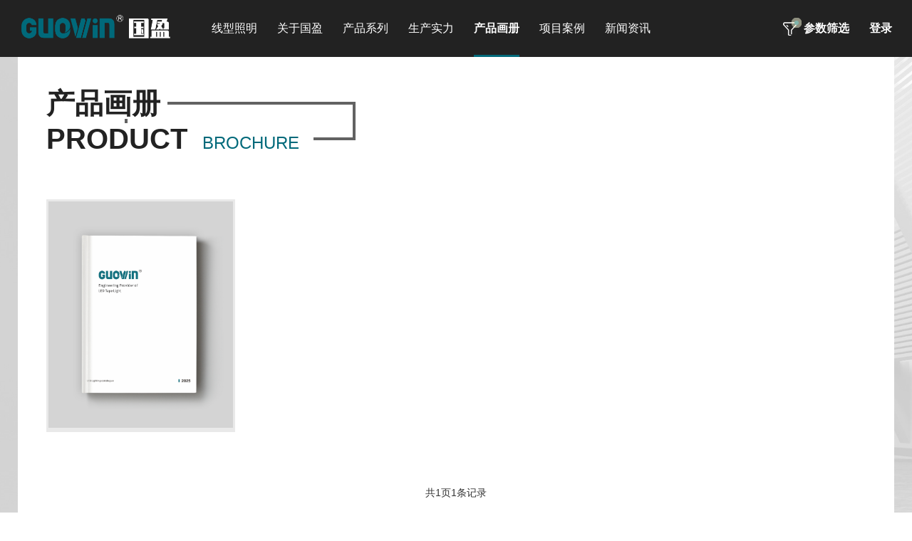

--- FILE ---
content_type: text/html;charset=utf-8
request_url: http://www.guowinled.com/download.php
body_size: 24722
content:
<!DOCTYPE html>
<html lang="en">
<head>
	<meta charset="UTF-8">
	<meta name="viewport" content="width=device-width, initial-scale=1.0">
  	<meta http-equiv="X-UA-Compatible" content="ie=edge">
	  <title>产品画册 - 深圳市国盈光电有限公司</title>
<meta name="generator" content="CMS" />
<meta name="author" content="" />
<meta name="keywords" content="ed软硬灯带,led灯管,led球泡灯,led射灯,led面板灯,led天花灯" />
<meta name="description" content="国盈光电创立于2007年，专注于高品质LED线型照明产品的研发、生成和销售，为客户提供专业线型照明应用解决方案。产品涵盖LED柔性灯带、装饰类线性灯和照明线性灯具" />
	  <link rel="stylesheet" href="css/bootstrap.min.css">
  	<link rel="stylesheet" href="css/iconfont.css">
  	<link rel="stylesheet" href="css/animate.min.css">
  	<link rel="stylesheet" href="css/headerfooter.css?v=111">
  	<link rel="stylesheet" href="css/style.css">
  	<script src="js/jquery-1.12.4.js"></script>
  	<script src="js/bootstrap.min.js"></script>
  	<script src="js/object-fit.min.js"></script>
  	<script src="js/wow.min.js"></script>
  	<script src="js/lightbox.js"></script>
  	<script src="js/main.js"></script>
  	<!--[if lte IE 9]>
    	<script src="js/html5shiv.min.js"></script>
    	<script src="js/respond.min.js"></script>
 	<![endif]-->
</head>
<body style="background: url(images/brandvideo.jpg) no-repeat;">

  	<div class="pc-header">
    <div class="pos-r show-width clearfix">
        <div class="pull-left logo-box-img"><a href="/"><img src="uploads/image/20241128/1732788432.png" alt=""></a></div>
        <div class="pull-left pc-nav-box">
            <ul class="clearfix">
                <li class=""><a href="/">线型照明</a></li>
                <li class="">
                    <a href="brandvideo.php?id=142">关于国盈</a>
                    <div class="hide-box">
                                                <a href="brandvideo.php?id=142">品牌简介</a>
                                                <a href="brandvideo.php?id=10">发展历程</a>
                                                <a href="honor.php?id=11">产品认证</a>
                                                <a href="honor1.php?id=12">资质荣誉</a>
                                                <a href="contactus.php?id=66">联系我们</a>
                                            </div>
                </li>
                <li class="">
                    <a href="products.php">产品系列</a>
                    <div class="hide-box-pro">
                        <div class="show-width">
                            <div class="navsFlexWrap">
                                                                <dl>
                                    <dt><a href="products.php?id=14">卓越系列</a></dt>
                                                                        <dd><a href="products.php?id=14&id2=154">单色</a></dd>
                                                                        <dd><a href="products.php?id=14&id2=155">COB</a></dd>
                                                                        <dd><a href="products.php?id=14&id2=156">DTW</a></dd>
                                                                        <dd><a href="products.php?id=14&id2=157">RGB</a></dd>
                                                                        <dd><a href="products.php?id=14&id2=158">RGBW</a></dd>
                                                                        <dd><a href="products.php?id=14&id2=159">DMX</a></dd>
                                                                        <dd><a href="products.php?id=14&id2=160">48V</a></dd>
                                                                        <dd><a href="products.php?id=14&id2=161">24V</a></dd>
                                                                        <dd><a href="products.php?id=14&id2=162">全光谱</a></dd>
                                                                        <dd><a href="products.php?id=14&id2=163">单灯单剪</a></dd>
                                                                    </dl>
                                                                <dl>
                                    <dt><a href="products.php?id=15">通用系列</a></dt>
                                                                        <dd><a href="products.php?id=15&id2=164">单色</a></dd>
                                                                        <dd><a href="products.php?id=15&id2=165">CCT</a></dd>
                                                                    </dl>
                                                                <dl>
                                    <dt><a href="products.php?id=18">特色应用</a></dt>
                                                                        <dd><a href="products.php?id=18&id2=166">三防灯</a></dd>
                                                                        <dd><a href="products.php?id=18&id2=167">泳池灯</a></dd>
                                                                        <dd><a href="products.php?id=18&id2=168">桑拿灯</a></dd>
                                                                        <dd><a href="products.php?id=18&id2=169">地埋灯</a></dd>
                                                                        <dd><a href="products.php?id=18&id2=170">自适应温控</a></dd>
                                                                        <dd><a href="products.php?id=18&id2=171">食品灯</a></dd>
                                                                        <dd><a href="products.php?id=18&id2=172">侧发光</a></dd>
                                                                        <dd><a href="products.php?id=18&id2=173">超窄</a></dd>
                                                                        <dd><a href="products.php?id=18&id2=174">超高光效</a></dd>
                                                                        <dd><a href="products.php?id=18&id2=175">迷你硬灯条</a></dd>
                                                                        <dd><a href="products.php?id=18&id2=176">天花软膜灯</a></dd>
                                                                        <dd><a href="products.php?id=18&id2=177">墙角霓虹</a></dd>
                                                                        <dd><a href="products.php?id=18&id2=192">灯布</a></dd>
                                                                    </dl>
                                                                <dl>
                                    <dt><a href="products.php?id=61">霓虹系列</a></dt>
                                                                        <dd><a href="products.php?id=61&id2=178">霓虹360°</a></dd>
                                                                        <dd><a href="products.php?id=61&id2=179">天际线</a></dd>
                                                                        <dd><a href="products.php?id=61&id2=180">270°</a></dd>
                                                                        <dd><a href="products.php?id=61&id2=181">侧弯</a></dd>
                                                                        <dd><a href="products.php?id=61&id2=182">顶弯</a></dd>
                                                                        <dd><a href="products.php?id=61&id2=183">3D</a></dd>
                                                                        <dd><a href="products.php?id=61&id2=184">通用款</a></dd>
                                                                        <dd><a href="products.php?id=61&id2=185">霓虹型材</a></dd>
                                                                    </dl>
                                                                <dl>
                                    <dt><a href="products.php?id=62">透镜洗墙系列</a></dt>
                                                                        <dd><a href="products.php?id=62&id2=186">星链系列</a></dd>
                                                                        <dd><a href="products.php?id=62&id2=187">星熠系列</a></dd>
                                                                        <dd><a href="products.php?id=62&id2=188">星耀系列</a></dd>
                                                                        <dd><a href="products.php?id=62&id2=189">透镜配件</a></dd>
                                                                    </dl>
                                                            </div>
                        </div>
                    </div>
                </li>
                <li class=""><a href="advantage.php">生产实力</a></li>
                <li class="on"><a href="download.php">产品画册</a></li>
                <!-- <li class="">
                    <a href="download.php"></a>
                    <div class="hide-box">
                                            </div>
                </li> -->
                <li class="">
                    <a href="cases.php">项目案例</a>
                    <div class="hide-box">
                                                <a href="cases.php?ccid=88">酒店空间</a>
                                                <a href="cases.php?ccid=83">餐饮空间</a>
                                                <a href="cases.php?ccid=86">家居空间</a>
                                                <a href="cases.php?ccid=87">娱乐空间</a>
                                                <a href="cases.php?ccid=144">商业空间</a>
                                                <a href="cases.php?ccid=148">公共空间</a>
                                            </div>
                </li>
                <li class=""><a href="news.php">新闻资讯</a></li>
            </ul>
        </div>
        <div class="other-box clearfix">
            <div class="pull-left language"><a href="filter.html"><span class="icon-filter"></span><span class="title">参数筛选</span></a></div>
            <div class="pull-left language"><a href="login.html">登录</a></div>
            <div class="pull-left nav-icon" onclick="phoneNavToggle(this)"><span></span></div>
        </div>
    </div>
</div>

<div class="phone-nav" id="phone-nav">
    <ul>
        <li class=""><a href="/">线型照明</a></li>
        <li class="">
            <div class="cat"><a href="brandvideo.php?id=142">关于国盈</a></div>
            <div class="navs">
                                <a href="brandvideo.php?id=142">品牌简介</a>
                                <a href="brandvideo.php?id=10">发展历程</a>
                                <a href="honor.php?id=11">产品认证</a>
                                <a href="honor1.php?id=12">资质荣誉</a>
                                <a href="contactus.php?id=66">联系我们</a>
                            </div>
        </li>
        <li class="">
            <div class="cat"><a href="products.php">产品系列</a></div>
            <div class="navs">
                                <a href="products.php?id=14">卓越系列</a>
                                <a href="products.php?id=15">通用系列</a>
                                <a href="products.php?id=18">特色应用</a>
                                <a href="products.php?id=61">霓虹系列</a>
                                <a href="products.php?id=62">透镜洗墙系列</a>
                            </div>
        </li>
        <li class=""><a href="advantage.php">生产实力</a></li>
        <li class="">
            <div class="cat"><a href="download.php"></a></div>
            <div class="navs">
                            </div>
        </li>
        <li class="">
            <div class="cat"><a href="cases.php">项目案例</a></div>
            <div class="navs">
                                <a href="cases.php?ccid=88">酒店空间</a>
                                <a href="cases.php?ccid=83">餐饮空间</a>
                                <a href="cases.php?ccid=86">家居空间</a>
                                <a href="cases.php?ccid=87">娱乐空间</a>
                                <a href="cases.php?ccid=144">商业空间</a>
                                <a href="cases.php?ccid=148">公共空间</a>
                            </div>
        </li>
        <li class=""><a href="news.php">新闻资讯</a></li>
    </ul>
</div>
<script>
    $(".phone-nav li .cat").click(function(){
        $(".phone-nav li").removeClass("active")
        $(this).parent("li").toggleClass("on").siblings().removeClass("on");
        $(this).next(".navs").slideToggle(500).parent().siblings().find(".navs").slideUp(500)
    });
</script>
  	<div class="view-wrapper position-absolute wow fadeInRight" data-wow-duration="1s" data-wow-delay=".5s">
  		<div class="brandvideo-padding">
  			<div class="brandvideo-bjimg">
  				<div class="brand-bjimg1">
  					<span class="brand-en-title">产品画册</span><br/>
  					<span class="brand-en-title">Product <span class="brand-cn-title">Brochure</span></span>
  				</div>
  			</div>
        <div class="margintop">
          <ul class="download">
                        <li>
              <a href="uploads/soft/20250621/1750465420.pdf" alt="" target="_blank">
                <div class="index-download">
                  <img class="w-100" src="uploads/image/20250620/1750416280.png">
                  <div class="download-top"><span>GUOWIN国盈 2025-V1 产品画册</span></div>
                </div>
                <div class="text-center product-title">GUOWIN国盈 2025-V1 产品画册</div>
              </a>

             <!--  <a href="uploads/soft/20250621/1750465420.pdf" alt="" target="_blank">
                <div class="content"><img src="images/pdf.png" alt=""></div>
                <div class="ellipsis title-ellipsis">产品画册</div>
                <div class="text-ellipsis">GUOWIN国盈 2025-V1 产品画册</div>
                <div class="down-anniu"></div>
              </a> -->
            </li>
                    </ul>
        <div class="text-center getlist"><div class="page_info">共<span>1</span>页<span>1</span>条记录</div></div>

  			<!-- <div class="margintop">
  				<ul class="download">
  										<li>
						<a href="downdetails.php?id=0&cid=85" alt="">
							<div class="index-download">
								<img class="w-100" src="">
								<div class="download-top"><span>基本信息</span></div>
							</div>
							<div class="text-center product-title">基本信息</div>
						</a>
					</li>
				    					<li>
						<a href="downdetails.php?id=0&cid=59" alt="">
							<div class="index-download">
								<img class="w-100" src="">
								<div class="download-top"><span>Information</span></div>
							</div>
							<div class="text-center product-title">Information</div>
						</a>
					</li>
				    					<li>
						<a href="downdetails.php?id=0&cid=58" alt="">
							<div class="index-download">
								<img class="w-100" src="uploads/image/20191129/1574994389.jpg">
								<div class="download-top"><span>logo</span></div>
							</div>
							<div class="text-center product-title">logo</div>
						</a>
					</li>
				    					<li>
						<a href="downdetails.php?id=0&cid=38" alt="">
							<div class="index-download">
								<img class="w-100" src="uploads/image/20191129/1575018120.jpg">
								<div class="download-top"><span>Contact us</span></div>
							</div>
							<div class="text-center product-title">Contact us</div>
						</a>
					</li>
				    					<li>
						<a href="downdetails.php?id=0&cid=37" alt="">
							<div class="index-download">
								<img class="w-100" src="uploads/image/20191129/1575018258.jpg">
								<div class="download-top"><span>Join us</span></div>
							</div>
							<div class="text-center product-title">Join us</div>
						</a>
					</li>
				    					<li>
						<a href="downdetails.php?id=0&cid=36" alt="">
							<div class="index-download">
								<img class="w-100" src="uploads/image/20191129/1575021482.jpg">
								<div class="download-top"><span>Partner</span></div>
							</div>
							<div class="text-center product-title">Partner</div>
						</a>
					</li>
				    					<li>
						<a href="downdetails.php?id=0&cid=35" alt="">
							<div class="index-download">
								<img class="w-100" src="uploads/image/20191129/1575015510.jpg">
								<div class="download-top"><span>News</span></div>
							</div>
							<div class="text-center product-title">News</div>
						</a>
					</li>
				    					<li>
						<a href="downdetails.php?id=0&cid=34" alt="">
							<div class="index-download">
								<img class="w-100" src="uploads/image/20191129/1575022548.jpg">
								<div class="download-top"><span>Business</span></div>
							</div>
							<div class="text-center product-title">Business</div>
						</a>
					</li>
				    					<li>
						<a href="downdetails.php?id=0&cid=33" alt="">
							<div class="index-download">
								<img class="w-100" src="uploads/image/20191129/1575016972.jpg">
								<div class="download-top"><span>Products</span></div>
							</div>
							<div class="text-center product-title">Products</div>
						</a>
					</li>
				    					<li>
						<a href="downdetails.php?id=0&cid=32" alt="">
							<div class="index-download">
								<img class="w-100" src="uploads/image/20191129/1575022855.jpg">
								<div class="download-top"><span>About us</span></div>
							</div>
							<div class="text-center product-title">About us</div>
						</a>
					</li>
				    					<li>
						<a href="downdetails.php?id=0&cid=31" alt="">
							<div class="index-download">
								<img class="w-100" src="">
								<div class="download-top"><span>Home</span></div>
							</div>
							<div class="text-center product-title">Home</div>
						</a>
					</li>
				    					<li>
						<a href="downdetails.php?id=0&cid=6" alt="">
							<div class="index-download">
								<img class="w-100" src="">
								<div class="download-top"><span>项目案例</span></div>
							</div>
							<div class="text-center product-title">项目案例</div>
						</a>
					</li>
				    					<li>
						<a href="downdetails.php?id=0&cid=4" alt="">
							<div class="index-download">
								<img class="w-100" src="">
								<div class="download-top"><span>生产实力</span></div>
							</div>
							<div class="text-center product-title">生产实力</div>
						</a>
					</li>
				    					<li>
						<a href="downdetails.php?id=0&cid=3" alt="">
							<div class="index-download">
								<img class="w-100" src="">
								<div class="download-top"><span>产品系列</span></div>
							</div>
							<div class="text-center product-title">产品系列</div>
						</a>
					</li>
				    					<li>
						<a href="downdetails.php?id=0&cid=2" alt="">
							<div class="index-download">
								<img class="w-100" src="">
								<div class="download-top"><span>关于国盈</span></div>
							</div>
							<div class="text-center product-title">关于国盈</div>
						</a>
					</li>
				    					<li>
						<a href="downdetails.php?id=0&cid=1" alt="">
							<div class="index-download">
								<img class="w-100" src="">
								<div class="download-top"><span>线型照明</span></div>
							</div>
							<div class="text-center product-title">线型照明</div>
						</a>
					</li>
				    				</ul>
  			</div> -->
	  	</div>
  	</div>
  	<!-- 下载 end -->

  	<footer class="foot-bg">
    <div class="show-content-width">
        <div class="foot-flex">
            <div class="foot-us">
                <div class="title">联系我们</div>
                <div class="message">
                    <form action="sendmail.php" method="post">
                        <div class="row p-lr5">
                            <div class="col-md-6 p-lr10">
                                <input class="input" type="text" name="name" required="" placeholder="姓名 *" />
                            </div>
                            <div class="col-md-6 p-lr10">
                                <input class="input" type="text" name="country" required="" placeholder="国家 *" />
                            </div>
                            <div class="col-md-6 p-lr10">
                                <input class="input" type="text" name="email" placeholder="邮箱" />
                            </div>
                            <div class="col-md-6 p-lr10">
                                <input class="input" type="text" name="phone" required="" placeholder="电话 *" />
                            </div>
                            <div class="col-md-6 p-lr10">
                                <input class="input" type="text" name="company" placeholder="公司" />
                            </div>
                            <div class="col-md-6 p-lr10">
                                <input class="input" type="text" name="project" placeholder="项目" />
                            </div>
                        </div>
                        <button class="mt-40 submit">提交</button>
                    </form>
                </div>
            </div>
            <div class="foot-link">
                <div class="title">合作伙伴</div>
                <ul class="weblink clearfix">
                                        <li>
                        <a href="https://www.samr.gov.cn/" target="_blank">
                            <img class="w-100" src="uploads/image/20230825/1692954420.png" alt="">
                        </a>
                    </li>
                                    </ul>
            </div>
            <div class="foot-code">
                <div class="title">关注我们</div>
                <div class="code-img">
                    <div class="msg">微信公众号</div>
                    <img class="w-100" src="uploads/image/20230828/1693201369.jpg">
                </div>
                <div class="code-img">
                    <div class="msg">抖音号</div>
                    <img class="w-100" src="uploads/image/20211102/1635820716.png">
                </div>
            </div>
        </div>

        <div class="foot-flex foot-flex-bottom">
            <div class="flex-us">
                <div class="us-img"><img class="w-100" src="images/icondz.png" alt=""></div>
                <div class="us-text">
                    <div class="name">地址</div>
                    <div class="desc">深圳市龙岗区南联社区爱南路191号</div>
                </div>
            </div>
            <div class="flex-us flex-us-02">
                <div class="us-img"><img class="w-100" src="images/icondh.png" alt=""></div>
                <div class="us-text">
                    <div class="name">电话</div>
                    <div class="desc">400-0069050</div>
                </div>
            </div>
            <div class="flex-us">
                <div class="us-img"><img class="w-100" src="images/iconyx.png" alt=""></div>
                <div class="us-text">
                    <div class="name">邮箱</div>
                    <div class="desc">guowin-001@139.com</div>
                </div>
            </div>
        </div>
    </div>
</footer>
<div class="copyright">
    Copyright ©深圳市国盈光电有限公司 All Right Reserved.     <a target="_blank" href="https://beian.miit.gov.cn/">备案号：粤ICP备10057598号-1</a>    <a href="http://www.cnsz.cn/" target="_blank">网站设计：星海互联</a>
</div>
<div class="return"><img class="w-100" src="images/top.png" alt=""></div>
<script type="text/javascript">
    $(".return").click(function(){
        $("html,body").animate({"scrollTop":0}, 1000);
    });
    $(window).scroll(function(){
        var sc = $(window).scrollTop();
        if(sc>400){
            $(".return").show();
        }else{
            $(".return").hide();
        }
    });
</script></body>
</html>

--- FILE ---
content_type: text/css
request_url: http://www.guowinled.com/css/iconfont.css
body_size: 5656
content:
@font-face {font-family: "iconfont";
  src: url('../font/iconfont-1547196715260.eot'); 
  src: url('../font/iconfont-1547196715260.eot#iefix') format('embedded-opentype'), 
  url('[data-uri]') format('woff2'),
  url('../font/iconfont-1547196715260.woff') format('woff'),
  url('../font/iconfont-1547196715260.ttf') format('truetype'), 
  url('../font/iconfont-1547196715260.svg#iconfont') format('svg'); 
}

.iconfont {
  font-family: "iconfont" !important;
  font-size: 16px;
  font-style: normal;
  -webkit-font-smoothing: antialiased;
  -moz-osx-font-smoothing: grayscale;
}

.icon-wechat:before {
  content: "\e694";
}

.icon-tel:before {
  content: "\e60e";
}

.icon-blowup:before {
  content: "\e685";
}

.icon-edit:before {
  content: "\e618";
}

.icon-arrows:before {
  content: "\e632";
}

.icon-toright:before {
  content: "\e61f";
}

.icon-return:before {
  content: "\e676";
}

.icon-paper:before {
  content: "\e670";
}

.icon-local:before {
  content: "\e601";
}

.icon-fold:before {
  content: "\e66c";
}

.icon-post:before {
  content: "\e697";
}

.icon-time:before {
  content: "\e660";
}

.icon-dynamic:before {
  content: "\e62d";
}

.icon-fax:before {
  content: "\e74e";
}

.icon-toleft:before {
  content: "\e64a";
}

.icon-add:before {
  content: "\e6cc";
}

.icon-email:before {
  content: "\e6e8";
}

.icon-close:before {
  content: "\e600";
}

.icon-addr:before {
  content: "\e636";
}

--- FILE ---
content_type: text/css
request_url: http://www.guowinled.com/css/headerfooter.css?v=111
body_size: 24933
content:
*,html,body{padding: 0;margin: 0;font-family: Arial,sans-serif;}
blockquote,body,code,dd,div,dl,dt,fieldset,form,h1,h2,h3,h4,h5,h6,input,legend,li,ol,pre,td,textarea,th,ul{margin: 0;padding: 0;}
header,hgroup,nav,menu,main,section,article,summary,details,aside,figure,figcaption,footer{display: block;margin: 0;padding: 0;}
select,option,input,button,textarea{border: none;background: none;box-shadow: none;outline: none;resize: none;}
a,a:hover,a:focus{outline: none;text-decoration: none;}
img{vertical-align: middle;height: auto;}
dt,ul,ol{list-style-type: none;font-size: 0;}
em,i{font-style: normal;}
p:last-child{margin-bottom: 0;}
.w-100{width: 100%;}
.h-100{height: 100%;}
.obj-cover{object-fit: cover;font-family: 'object-fit: cover;';}
.pos-r{position: relative;}
.pos-a{position: absolute;}
body{box-sizing: border-box;}
html{font-size: calc(100vw / 1920 * 100);}
.content{word-wrap: break-word !important;word-wrap: break-word !important;}
.content img{max-width: 100% !important;height: auto !important;}
.content table,.content video{width: 100% !important;height: auto !important;margin-bottom: 10px !important;}
.content table tbody tr td{padding: 8px 10px !important;border: 1px solid #efefef !important;}
.content table tbody tr td p{margin-bottom: 0 !important;}
.obj-contain{object-fit: contain;font-family:'object-fit: contain;';}
.ellipsis{overflow: hidden;display: inline-block;text-overflow: ellipsis;display: -webkit-box;-webkit-box-orient: vertical;}
.fl{float: left;}
.fr{float: right;}
.position-relative{position:relative;}
.position-absolute{position:absolute;}
.position-fixed{position:fixed;}
.p-3{padding: 0.3rem;}
.animate-2 {-webkit-transition: all .2s;-moz-transition: all .2s;-ms-transition: all .2s;-o-transition: all .2s;transition:all .2s;}
.animate-4 {-webkit-transition: all .4s;-moz-transition: all .4s;-ms-transition: all .4s;-o-transition: all .4s;transition:all .4s;}
.animate-6 {-webkit-transition: all .6s;-moz-transition: all .6s;-ms-transition: all .6s;-o-transition: all .6s;transition:all .6s;}
.animate-10 {-webkit-transition: all 1s;-moz-transition: all 1s;-ms-transition: all 1s;-o-transition: all 1s;transition:all 1s;}
.animate-4-hover:hover,.animate-4-hover:hover * {-webkit-transition: all .4s;-moz-transition: all .4s;-ms-transition: all .4s;-o-transition: all .4s;transition:all .4s;}
.animate-6-hover:hover,.animate-6-hover:hover * {-webkit-transition: all .6s;-moz-transition: all .6s;-ms-transition: all .6s;-o-transition: all .6s;transition:all .6s;}
.animate-10-hover:hover,.animate-10-hover:hover *{-webkit-transition: all 1s;-moz-transition: all 1s;-ms-transition: all 1s;-o-transition: all 1s;transition:all 1s;}



.masking {opacity: 0;visibility: hidden;top: 0;left: 0;background-color: rgba(0,0,0,.5);}
.masking.active {opacity: 1;visibility: visible;}
header {position: relative;}
header > i.icon-fold {top: 40px;left: 175px;width: 40px;height: 40px;line-height: 40px;border-radius: 40px;font-size: 20px;z-index: 999999;background: #ef8200;cursor: pointer;}
header > i.icon-fold.m-hide {left: -20px;transform: rotate(180deg);}
header > i.icon-fold:hover{left: 170px;width: 60px;background-color: #ef8200);}
header > i.icon-fold.m-hide:hover{left: -20px;}
header > .menu {position: relative;left: 0;top: 0;width: 200px;background-color: #222;letter-spacing: 1px;z-index: 99999;}
header > .menu.m-hide {left: -470px;}
header > .menu > nav > ul > li {line-height: 50px;border-left: 0 solid #00697a;font-size: 16px;-khtml-transition: all 0.4s ease-out;-moz-transition: all 0.4s ease-out;-o-transition: all 0.4s ease-out;transition: all 0.4s ease-out;}
header > .menu > nav > ul > li:last-of-type {margin-bottom: 0;}
header > .menu > nav > ul > li.active,header > .menu > nav > ul > li:hover {border-width: 5px;background-color: #5c5c5c;}
header > .menu > nav > ul > li > a{position: relative;}
header > .menu > nav > ul > li.active > a::before,header > .menu > nav > ul > li> a:hover::before{content: ""; width: 36px;height: 1px;background: #fff;position: absolute;top: 50%;transform: translateY(-50%);left: 30px;}
header > .menu > nav > ul > li > a > i.icon-toright {opacity: 0;top: 0;right: 40px;line-height: 50px;color: #fff;font-size: 16px;}
header > .menu > nav > ul > li > a > i.icon-toright::before {position: relative;top: 2px;}
header > .menu > nav > ul > li > a {color: #b3b3b3!important;}
header > .menu > nav > ul > li.active > a > i.icon-toright,header > .menu > nav > ul > li:hover > a > i.icon-toright {opacity: 1;right: 20px;}
header > .menu > nav > ul > li{position: relative;}
header > .menu > nav > ul > li > .sec-menu { position: absolute;left: 100%;top: 0;width: 0;background-color: #868686;z-index: -999;overflow: hidden;}
header > .menu > nav > ul > li.active > .sec-menu,header > .menu > nav > ul > li:hover > .sec-menu {width: 160px;-webkit-transition: all .6s;-moz-transition: all .6s;-ms-transition: all .6s;-o-transition: all .6s;transition:all .6s;}
header > .menu > nav > ul > li > .sec-menu > ul > li {position: relative;top: 500px;line-height: 50px;font-size: 18px;color: #a6bde7;white-space: nowrap;}
header > .menu > nav > ul > li.active > .sec-menu > ul > li,header > .menu > nav > ul > li:hover > .sec-menu > ul > li {top: 0;-webkit-transition: all .6s;-moz-transition: all .6s;-ms-transition: all .6s;-o-transition: all .6s;transition:all .6s;}
header > .menu > nav > ul > li > .sec-menu > ul > li a{width: 100%;display: inline-block;border-bottom: 1px solid rgba(255,255,255,0.5);}
header > .menu > nav > ul > li > .sec-menu > ul > li:last-child a{border-bottom: none;}
header > .menu > nav > ul > li.active > .sec-menu > ul > li a, header > .menu > nav > ul > li:hover > .sec-menu > ul > li a{color: #d7d7d7!important;}
header > .menu > nav > ul > li.active a,header > .menu > nav > ul > li > .sec-menu > ul > li.active > a,
header > .menu > nav > ul > li > .sec-menu > ul > li > a:hover{color: #fff!important;}
.msg-list{width: 104px;height: 48%;padding-right: 4px;margin: 20px auto 0;overflow-y: auto;}
.msg-list::-webkit-scrollbar{width: 3px;background: #f1f1f1;}
.msg-list::-webkit-scrollbar-thumb{background: #00697a;}
.msg-list-title{padding: 5px 0 10px;font-size: 12px;color: #fff;}

@media (max-width: 1366px) {
   header > i.icon-fold {left: 180px;}
   header > i.icon-fold:hover {left: 160px;}
   header > .menu {width: 200px;}
   header > .menu.m-hide {left: -380px;}
   header > .menu > nav > ul > li {margin-bottom: 0;}
   header > .menu > nav > ul > li.active,header > .menu > nav > ul > li:hover {border-width: 15px;}
   header > .menu > nav > ul > li > a > i.icon-toright {right: 30px;}
   header > .menu > nav > ul > li.active > a > i.icon-toright,header > .menu > nav > ul > li:hover > a > i.icon-toright {right: 10px;}
   header > .menu > nav > ul > li.active > .sec-menu,header > .menu > nav > ul > li:hover > .sec-menu {width: 180px;}
   header > .menu > nav > ul > li > .sec-menu > ul > li {top: 300px;line-height: 45px;}
}
@media (max-width: 991px) {
  	header > .menu {z-index: 1;}
  	header > i.icon-fold {left: 120px;}
  	header > i.icon-fold:hover { left: 100px;}
  	header > .menu {width: 140px;}
  	header > .menu.m-hide {left: -260px;}
  	header > .menu > nav > ul > li.active,header > .menu > nav > ul > li:hover {border-width: 10px;}
  	header > .menu > nav > ul > li > a > i.icon-toright {right: 25px;}
  	header > .menu > nav > ul > li.active > a > i.icon-toright,header > .menu > nav > ul > li:hover > a > i.icon-toright {right: 5px;}
  	header > .menu > nav > ul > li.active > .sec-menu,header > .menu > nav > ul > li:hover > .sec-menu {width: 120px;}
}
@media (max-width: 767px) {
  	.logo-box{margin-top: 10px;}
  	header > .menu > nav > ul > li > .sec-menu > ul{margin-top: 0!important;}
  	header {position: fixed;top: 0;left: 0;height: 60px;width: 100%;padding: 0 15px;background-color: rgba(0,0,0,.6); z-index: 999;}
  	header > .menu > nav > ul > li {font-size: 16px;}
  	header > .menu-toggle {overflow: hidden;}
  	header > .menu-toggle > span {position: relative;top: 0;left: 0;width: 30px;height: 4px;background-color: #fff;}
  	header > .menu-toggle > span.top {margin-top: 18px;}
  	header > .menu-toggle > span.middle,header > .menu-toggle > span.bottom {margin-top: 6px;}
  	header > .menu-toggle.active > span {background-color: #00697a;}
  	header > .menu-toggle.active > span.middle {left: 400px;}
  	header > .menu-toggle.active > span.top {top: 10px;transform: rotate(45deg);}
  	header > .menu-toggle.active > span.bottom {top: -10px;transform: rotate(-45deg);}
  	header > .menu {background-color: rgba(0,0,0,.8);}
  	header > .menu.m-hide {left: -260px;}
  	header > .fixed-box {width: 90%;left: 5%;background-color: rgba(33, 79, 162, 1);}
  	header > .fixed-box > .f-news > ul {width: 100%;}
  	header > .menu > nav > ul > li > a > i.icon-toright,header > .menu > nav > ul > li,header > .menu > nav > ul > li > .sec-menu > ul > li{line-height: 40px;font-size: 14px;}
 	  header > .menu > nav > ul > li.active > a::before,header > .menu > nav > ul > li> a:hover::before{display: none;}
 	  header > .menu > nav > ul > li > a > i.icon-toright {right: 20px;}
 	  .msg-list{width: 100px;bottom: 10px;;}
 	  .msg-list-title{font-size: 12px;;}
}

.section{position: relative;}
.section .index-next{position: absolute;left: 50%;transform: translateX(-50%);bottom: 30px;}
.section .index_bj{position: absolute;top: 0;left: 0;width: 100%;height: 100%;}
.index_bj .index-text{position: absolute;left: 34.5%;top: 36%;}
.index_bj .index-text1{position: absolute;left: 12%;top: 61%;}
.index_bj .index-text2{position: absolute;left: 35.5%;top: 79%;}
.index_bj .index-text3{position: absolute;left: 84%;top: 63%;}
.index_bj .index-text4{position: absolute;left: 34%;top: 13%;}
.index_bj .index-text5{position: absolute;left: 59%;top: 46%;}
.index_bj .index-text6{position: absolute;left: 22%;top: 0;}
.index_bj .index-text7{position: absolute;left: 34%;top: 18.5%;}
.index_bj .index-text8{position: absolute;left: 31%;top: 70%;}
.index_bj .index-text9{position: absolute;left: 85.5%;top: 88.5%;}
.index_bj .index-text10{position: absolute;left: 9.5%;top: 8%;}
.index_bj .index-text11{position: absolute;left: 56%;top: 73%;}
.index_bj .index-text12{position: absolute;left: 75%;top: 6%;}
.index_bj .index-text13{position: absolute;left: 78%;top: 48%;}


.index-item{border-radius: 50%;position: relative;left: 50px;top: 50px;}
.index-item .index-dianl{position: absolute;top: -30px;left: -20px;width: 40px;font-size: 12px;color: #fff;}
.index-item .focus-point{background: #00697a;width: 8px;height: 8px;border-radius: 50%;position: absolute;top: 50%;left: 50%;z-index: 9;transform: translate(-50%,-50%);}
.index-item .focus-point:before{content: "";z-index: 8;position: absolute;top: 50%;left: 50%;width: 10px;height: 10px;background:rgba(255,255,255,0.9);border-radius: 50%;transform: translate(-50%,-50%);animation: focusPoint 1s infinite;-webkit-animation: focusPoint 1s infinite;}
.index-tooltips{position: absolute;top: 32px;left: 90px;}
.index-inner{width: 120px;height: 36px;line-height: 36px;font-size: 14px;z-index: 2;text-align:center;background: rgba(255,255,255,0.3);color: rgba(255,255,255,0.7);border-radius: 50px;cursor: pointer;position: relative;top: 0;}
.index-inner:before{content: "";z-index: 1;position: absolute;left: -40px;top: 50%;transform: translateY(-50%);width: 40px;height: 1px;background: rgba(255,255,255,0.3);}
.index-tooltips1{position: absolute;top: 32px;left: -110px;}
.index-inner1:before{content: "";z-index: 1;position: absolute;left: 120px;}
.index-item .point-menu{width: 100px;height: 100px;position: relative;cursor: default;z-index: 9;opacity: 0.9;background: url(../images/guide1.png) no-repeat;}
.index-item .point-menu li a{font-size: 12px;width: 100%;display: inline-block;text-align: center;color: #333;}
.index-item .point-menu li a:hover{color: #fff!important;}

.point-menu li.focus-menu-switcher,.point-menu li.focus-menu-lights{position: absolute;left: 0;}
.point-menu li.focus-menu-switcher{top: 0;}
.point-menu li.focus-menu-lights{bottom: 10px;}
.point-menu li.focus-menu-switcher a,.point-menu li.focus-menu-lights a{width: 100px;height: 40px;line-height: 40px;}
.point-menu li.focus-menu-lights a{line-height: 54px;}
.point-menu li.focus-menu-switcher a{border-top-left-radius: 100px;border-top-right-radius: 100px;}
.point-menu li.focus-menu-lights a{border-bottom-left-radius: 100px;border-bottom-right-radius: 100px;}
.point-menu li.focus-menu-switcher a:hover:before,.point-menu li.focus-menu-lights a:hover:before{content: "";width: 100px;height: 50px;position: absolute;left: 0;z-index: -1;background:  url(../images/guide2.png) no-repeat;}
.point-menu li.focus-menu-lights a:hover:before{transform: rotate(-180deg);}

.index-item:hover .point-menu{display: block;}
.index-item:hover .index-dianl{display: none;}
.index-item:hover{width: 100px;height: 100px;left: 0;top: 0;}
.index-item .point-menu{display: none;}

@media(max-width: 1560px){
  .index_bj .index-text{position: absolute;left: 34%;top: 34%;}
  .index_bj .index-text1{position: absolute;left: 10%;top: 61%;}
  .index_bj .index-text2{position: absolute;left: 33.5%;top: 79%;}
  .index_bj .index-text3{position: absolute;left: 85%;top: 63%;}
  .index_bj .index-text4{position: absolute;left: 32%;top: 18%;}
  .index_bj .index-text5{position: absolute;left: 59%;top: 46%;}
  .index_bj .index-text6{position: absolute;left: 22%;top: 0;}
  .index_bj .index-text7{position: absolute;left: 34%;top: 18.5%;}
  .index_bj .index-text8{position: absolute;left: 31%;top: 70%;}
  .index_bj .index-text9{position: absolute;left: 85.5%;top: 88.5%;}
  .index_bj .index-text10{position: absolute;left: 7%;top: 5%;}
  .index_bj .index-text11{position: absolute;left: 56%;top: 73%;}
  .index_bj .index-text12{position: absolute;left: 75%;top: 6%;}
  .index_bj .index-text13{position: absolute;left: 78%;top: 48%;}
}
@media(max-width: 768px){
  .index-inner{font-size: 12px;width: 100px;height: 24px;line-height: 24px;}
  .index-item:hover{width: 80px;height: 80px;left: -40px;top: -40px;}
  .index-item .point-menu{width: 80px;height: 80px;background-size: 100% 100%;}
  .point-menu li.focus-menu-switcher a{width: 80px;height: 30px;line-height: 36px;}
  .point-menu li.focus-menu-lights a{width: 80px;height: 30px;line-height: 20px;}
  .point-menu li.focus-menu-switcher a:hover:before, .point-menu li.focus-menu-lights a:hover:before{width:80px;height: 40px;background-size: 100% 100%;}
  .point-menu li.focus-menu-lights a:hover:before{bottom: 0;}
  .point-menu li.focus-menu-lights a{height: 30px;line-height: 20px;}
  .point-menu li.focus-menu-lights{bottom: 0;}
  .index-item{top: 0;left: 0;}
  .index-tooltips{top: -12px;left: 20px;}
  .index-inner:before{width: 20px;left: -20px;}

  .index_bj .index-text{position: absolute;left: 20%;top: 36%;}
  .index_bj .index-text1{position: absolute;left: 10%;top: 61%;}
  .index_bj .index-text2{position: absolute;left: 12.5%;top: 79%;}
  .index_bj .index-text3{display: none;}
  .index_bj .index-text4{position: absolute;left: 12%;top: 20%;}
  .index_bj .index-text5{position: absolute;left: 62%;top: 51%;}
  .index_bj .index-text6{display: none;}
  .index_bj .index-text7{position: absolute;left: 24%;top: 27%;}
  .index_bj .index-text8{position: absolute;left: 12%;top: 75%;}
  .index_bj .index-text9{display: none}
  .index_bj .index-text10{position: absolute;left: 12%;top: 14%;}
  .index_bj .index-text11{position: absolute;left: 56%;top: 77%;}
  .index_bj .index-text12{display: none;}
  .index_bj .index-text13{display: none;}

}

@-webkit-keyframes focusPoint{
    from{width: 12px;height: 12px;opacity: 1;}
    to{width: 20px;height: 20px;opacity: 0;}
}
@-moz-keyframes focusPoint{
    from{width: 12px;height: 12px;opacity: 1;}
    to{width: 20px;height: 20px;opacity: 0;}
}
@-o-keyframes focusPoint{
    from{width: 12px;height: 12px;opacity: 1;}
    to{width: 20px;height: 20px;opacity: 0;}
}
@-ms-keyframes focusPoint{
    from{width: 12px;height: 12px;opacity: 1;}
    to{width: 20px;height: 20px;opacity: 0;}
}
@keyframes focusPoint{
    from{width: 12px;height: 12px;opacity: 1;}
    to{width: 20px;height: 20px;opacity: 0;}
}

/*.copyright{font-size: 14px;color: #fff;position: fixed;width: 100%;bottom: 10px;left: 0;line-height: 2;padding: 0 15px;z-index: 99;}*/
/*.copyright a{margin-left: 10px;}*/
.copyright a:hover{text-decoration: underline !important;}
/*.return-top{right: 50px;bottom: 50px;width: 35px;height: 35px;line-height: 35px;border-radius: 50%;background: url(../images/return-top.png) center center no-repeat #00697a;z-index: 99999;}*/
/*.return-top:hover{ background-color: #008e3d;}*/

@media (max-width: 1366px) {
  	.return-top {right: 10px;bottom: 10px;}
}

.getlist{margin-top: 40px;}
.page_list a{display: inline-block;font-size: 12px;color: #888!important;background: #fff;margin: 2px;padding: 3px 8px;border: 1px solid #dcdcdc;}
.page_list a.on,.page_list a:hover{background: #1d5cce;border-color: #1d5cce;color: #fff!important;}

.slideBox{margin-top: 80px;}
.bannerswiper{width: 100%;position: relative;}
.bannerswiper .swiper-pagination-bullets .swiper-pagination-bullet{width: 36px;height: 6px;border-radius: 0;background: #fff;opacity: 1;}
.bannerswiper .swiper-pagination-bullets .swiper-pagination-bullet-active{background: #00697a;}
.bannerswiper .swiper-button-prev,.bannerswiper .swiper-button-next{width: 32px;height: 48px;background: rgba(0,176,76,0.3);}
.bannerswiper .swiper-button-prev{left: 0;}
.bannerswiper .swiper-button-next{right: 0;}
.bannerswiper .swiper-button-prev:after,.bannerswiper .swiper-button-next:after{font-size: 20px;color: #fff;}
.bannerswiper .swiper-button-prev:hover,.bannerswiper .swiper-button-next:hover{background: #00697a;}

@media (max-width: 996px) {
  /*.copyright{font-size: 12px;}*/
  .slideBox{margin-top: 60px;}
  .bannerswiper .swiper-pagination-bullets{bottom: 5px !important;}
  .bannerswiper .swiper-pagination-bullets .swiper-pagination-bullet{width: 15px;height: 3px;}
  .bannerswiper .swiper-button-prev,.bannerswiper .swiper-button-next{display: none;}
}

.pos-r{position: relative;}
.pos-a{position: absolute;}
.pull-left{float: left;}
.pull-right{float: right;}
.show-width{padding: 0 0.5rem;}
.pc-header{width: 100%;height: 80px;line-height: 80px;background: #222;position: fixed;top: 0;left: 0;z-index: 999;}
.logo-box-img img{max-height: 70px;}
.pc-header .pc-nav-box ul{margin-left: 50px;}
.pc-header .pc-nav-box ul li{float: left;position: relative;}
.pc-header .pc-nav-box ul li>a{display: block;font-size: 16px;color: #fff !important;margin-left: 50px;position: relative;}
.pc-header .pc-nav-box ul li .hide-box{position: absolute;top: 100%;left: 50px;transform: translateY(10px);opacity: 0;visibility: hidden;z-index: 100;transition: transform 0.3s ease;}
.pc-header .pc-nav-box ul li .hide-box:before{content: '';position: fixed;left: -50000%;width: 100000%;height: 100%;background: rgba(0,0,0,0.8);z-index: -1;}
.pc-header .pc-nav-box ul li .hide-box a{min-width: 100%;white-space: nowrap;display: block;font-size: 16px;color: #fff !important;line-height: 42px;}
.pc-header .pc-nav-box ul li:hover .hide-box{opacity: 1;visibility: visible;transform: translateY(0);}
.pc-header .pc-nav-box ul li.on>a{font-weight: bold;}
.pc-header .pc-nav-box ul li.on>a:before,.pc-header .pc-nav-box ul li:hover>a:before,.pc-header .pc-nav-box ul li>a:hover:before{content: '';position: absolute;left: 0;bottom: 0;width: 100%;height: 3px;background: #00697a;}
.pc-header .pc-nav-box ul li .hide-box a:hover{color: #00697a !important;}
.pc-header .pc-nav-box ul li .hide-box-pro{width: 100%;background: rgba(0,0,0,0.8);position: fixed;top: 80px;left: 0;transform: translateY(10px);opacity: 0;visibility: hidden;z-index: 100;transition: transform 0.3s ease;}
.pc-header .pc-nav-box ul li:hover .hide-box-pro{opacity: 1;visibility: visible;transform: translateY(0);}
.pc-header .pc-nav-box ul li .hide-box-pro .navsFlexWrap{display: flex;flex-wrap: wrap;justify-content: center;}
.pc-header .pc-nav-box ul li .hide-box-pro .navsFlexWrap dl{width: 20%;max-width: 275px;padding: 10px;}
.pc-header .pc-nav-box ul li .hide-box-pro .navsFlexWrap dl>dt{padding-bottom: 10px;border-bottom: 1px solid rgba(255,255,255,0.12);}
.pc-header .pc-nav-box ul li .hide-box-pro .navsFlexWrap dl>dt>a{font-size: 16px;color: #fff;}
.pc-header .pc-nav-box ul li .hide-box-pro .navsFlexWrap dl>dt>a:hover{color: #00697a;}
.pc-header .pc-nav-box ul li .hide-box-pro .navsFlexWrap dl>dd{margin-top: 10px;}
.pc-header .pc-nav-box ul li .hide-box-pro .navsFlexWrap dl>dd>a{font-size: 14px;color: #fff;}
.pc-header .pc-nav-box ul li .hide-box-pro .navsFlexWrap dl>dd>a:hover{color: #00697a;}
.pc-header .language{margin-left: 50px;font-size: 16px;color: #fff !important;}
.pc-header .language a{display: inline-block;font-weight: bold;color: #fff !important;position: relative;}
.pc-header .language a .icon-filter{width: 19px;height: 19px;display: inline-block;vertical-align: middle;margin-right: 10px;position: relative;background: url('../images/filter.png') no-repeat top left/100%;}
.pc-header .language a .icon-filter:before{content: "";display: block;position: absolute;top: -2px;right: -3px;width: 6px;height: 6px;border-radius: 50%;background-color: #00697a;}
.pc-header .language a .icon-filter:after{content: "";display: block;position: absolute;top: -2px;right: -3px;width: 6px;height: 6px;border-radius: 50%;background-color: #fcfddc;transform-origin: 50% 50%;animation-name: fadding;animation-duration: 1.5s;animation-iteration-count: infinite;}
@keyframes fadding{
  0% {opacity: 1;}
  100% {transform: scale(4);opacity: 0;}
}
.pc-header .other-box{position: fixed;right: 50px;}
.phone-nav{display: none;}

@media(max-width: 1360px){
  .show-width{padding: 0 28px;}
  .pc-header .pc-nav-box ul,.pc-header .pc-nav-box ul li>a,.pc-header .language{margin-left: 28px;}
  .pc-header .other-box{right: 28px;}
}
@media(max-width: 1024px){
  .show-width{padding: 0 15px;}
  .logo-box-img img{max-height: 50px;}
  .pc-header{height: 60px;line-height: 60px;}
  .pc-header .other-box{right: 15px;}
  .nav-icon{display: block;width: 25px;height: 25px;margin-top: 30px;position: relative;}
  .nav-icon span{display: block;width: 25px;position: relative;border: 1.5px solid #fff;border-radius: 80px;}
  .nav-icon span:after,.nav-icon span:before{content: '';position: absolute;display: block;width: 25px;background: #fff;border: 1.5px solid #fff;transition: all 0.3s ease;box-sizing: border-box;border-radius: 30px;left: -1px;}
  .nav-icon span:before{transform: rotate(0deg) translateY(-10px);}
  .nav-icon span:after{transform: rotate(0deg) translateY(7px);}
  .nav-icon.on span{background-color: transparent;border-color: transparent;}
  .nav-icon.on span:before{transform: rotate(-45deg) translateY(0);}
  .nav-icon.on span:after{transform: rotate(45deg) translateY(0);}
  .phone-nav{display: block;position: fixed;right: -100%;width: 100%;height: 100vh;top: 60px;transition: all 0.2s ease;background: #f7f8f9;z-index: 28;}
  .phone-nav ul{padding: 20px 0 0;max-height: 85vh;overflow-y: auto;}
  .phone-nav ul::-webkit-scrollbar-track{width: 4px;background-color: #f7f8f9;}
  .phone-nav ul::-webkit-scrollbar-thumb{background-color: #00a2e9;}
  .phone-nav ul li{border-bottom: 1px solid #eaeaea;}
  .phone-nav ul li .cat{padding-right: 50px;position: relative;}
  .phone-nav ul li a{display: block;line-height: 50px;padding: 0 15px;font-size: 16px;color: #333;}
  .phone-nav ul li .cat:before,.phone-nav ul li .cat:after{content: "";position: absolute;top: 50%;transform: translateY(-50%);background: #999;position: absolute;z-index: 10;}
  .phone-nav ul li .cat:before{width: 2px;height: 14px;right: 19px;transition: transform 0.3s ease;}
  .phone-nav ul li .cat:after{width: 14px;height: 2px;right: 13px;}
  .phone-nav ul li.on .cat:before{transform: translateY(-50%) rotate(90deg);}
  .phone-nav ul li .navs{font-size: 0;padding-bottom: 10px;display: none;}
  .phone-nav ul li .navs a{position: relative;font-size: 16px;color: #999;line-height: 40px;}
  .phone-nav ul li>a:hover,.phone-nav ul li.active>a,.phone-nav ul li:hover>a,.phone-nav ul li .cat:hover a,.phone-nav ul li:hover .cat a,.phone-nav ul li.active .cat a{color: #00697a;font-weight: bold;}
  .phone-nav ul li .navs a:hover{color: #00697a;}
  
  .pc-header .other-box{position: fixed;top: 0;right: 15px;z-index: 1000;}
  .pc-header .other-box .language{margin: 0 15px 0  0;}
  .pc-header .language a .icon-filter{margin-right: 0;}
  .pc-header .other-box .language a .title{display: none;}
  .pc-header .pc-nav-box{display: none;}
}

--- FILE ---
content_type: text/css
request_url: http://www.guowinled.com/css/style.css
body_size: 40587
content:
body{overflow-x: hidden!important;background-position: center center!important;background-repeat: no-repeat!important;-webkit-background-size: cover!important;background-size: cover!important;background-attachment: fixed!important;}
.view-wrapper{width: 100%;max-width: 1230px;margin: auto;background: #fff;position: static;}
.brandvideo-padding{margin-top: 80px;padding: 40px;}
.brandvideo-padding{word-wrap: break-word !important;word-wrap: break-word !important;}
.brandvideo-padding img{max-width: 100% !important;height: auto !important;}
.brandvideo-padding table,.brandvideo-padding video{width: 100% !important;height: auto !important;margin-bottom: 10px !important;}
.brandvideo-padding table tbody tr td{padding: 8px 10px !important;border: 1px solid #efefef !important;}
.brandvideo-padding table tbody tr td p{margin-bottom: 0 !important;}
.brandvideo-padding table tbody tr:hover td{background: #f9f9f9;}
.ellipsis{overflow: hidden;text-overflow: ellipsis;display: -webkit-box;-webkit-box-orient: vertical;line-height: 2;-webkit-line-clamp: 1;height: 2em;}

.brandvideo-bjimg{width: auto;display: inline-block;height: 100px;position: relative;}
.brandvideo-bjimg .brand-bjimg1:before{content: "";width: 326px;height: 56px;background: url(../images/brand_bj.png) no-repeat;background-size: 100% 100%;position: absolute;top: 50%;transform: translateY(-50%);right: -60px;}
.brandvideo-bjimg .brand-bjimg2:before{left: 0;}
.brand-en-title{font-size: 40px;color: #222;font-weight: 700;background: #fff;line-height: 50px;padding-right: 10px;position: relative;z-index: 2;text-transform: uppercase;}
.brand-cn-title{font-size: 24px;font-weight: normal;color: #00697a;background: #fff;padding: 0 10px;text-transform: uppercase;}

.margintop{margin-top: 60px;}
.margintop-top1{margin-top: 30px;}
.brand-video video{width: 100%;height: auto;}
.brandvideo-text{font-size: 14px;color: #666;line-height: 2;}


@media(max-width: 1024px){
	.brandvideo-padding{padding: 30px 15px;margin-top: 60px;}
	.brandvideo-bjimg{height: 54px;}
	.brandvideo-bjimg .brand-bjimg1:before{width: 209px;height: 36px;}
	.brand-en-title{font-size: 22px;line-height: 26px;}
	.brand-cn-title{font-size: 14px;}

	.margintop{margin-top: 40px;}
	.brandvideo-bjimg .brand-bjimg1:before{display: none;}
}

ul.honor,ul.honor1{margin: 0 -0.5%;}
.honor li {width: 15.66%;display: inline-block;vertical-align: top;cursor: pointer;margin: 0 0.5% 35px;position: relative;}
.honor1 li {width: 32.33%;display: inline-block;vertical-align: top;cursor: pointer;margin: 0 0.5%;position: relative;}

.honor li img{border: 1px solid #ddd;}
.honor-title{margin: 15px 0;font-size: 14px;color: #222;}
.honor li:hover img{box-shadow: 0 6px 20px rgba(128,128,128,0.25);}
.honor li::before{content: "";position: absolute;left: 0;bottom: 0;width: 0;height: 3px;background-color: #00697a;-webkit-transition: all .4s;-moz-transition: all .4s;-ms-transition: all .4s;-o-transition: all .4s;transition:all .4s;}
.honor li:hover::before {width: 100%;}

html.lb-disable-scrolling{overflow: hidden;position: fixed;height: 100vh;width: 100vw;}
.lightboxOverlay{position: absolute;top: 0;left: 0;z-index: 99999;background-color: black;opacity: 0.8;display: none;filter: progid:DXImageTransform.Microsoft.Alpha(Opacity=80);}
.lightbox{position: absolute;left: 0;width: 100%;z-index: 100000;text-align: center;line-height: 0;font-weight: normal;}
.lightbox .lb-image{display: block;height: auto;max-width: inherit;max-height: none;border-radius: 3px;border: 4px solid white;}
.lightbox a img{border: none;}
.lb-outerContainer{position: relative;*zoom: 1;width: auto;height: 250px;margin: 0 auto;border-radius: 4px;background-color: white;}
.lb-outerContainer:after{content: "";display: table;clear: both;}
.lb-loader{position: absolute;top: 43%;left: 0;height: 25%;width: 100%;text-align: center;line-height: 0;}
.lb-nav{position: absolute;top: 0;left: 0;height: 100%;width: 100%;z-index: 10;}
.lb-prev,.lb-next{height: 100%;cursor: pointer;display: block;}
.lb-nav a.lb-prev{width: 24%;left: 0;float: left;background: url(../images/prev.png) left 48% no-repeat;opacity: 0;-webkit-transition: opacity 0.6s;-moz-transition: opacity 0.6s;filter: progid:DXImageTransform.Microsoft.Alpha(Opacity=0);-o-transition: opacity 0.6s;transition: opacity 0.6s;}
.lb-nav a.lb-prev:hover{filter: progid:DXImageTransform.Microsoft.Alpha(Opacity=100);opacity: 1;}
.lb-nav a.lb-next{width: 24%;right: 0;float: right;background: url(../images/next.png) right 48% no-repeat;opacity: 0;-webkit-transition: opacity 0.6s;filter: progid:DXImageTransform.Microsoft.Alpha(Opacity=0);-moz-transition: opacity 0.6s;-o-transition: opacity 0.6s;transition: opacity 0.6s;}
.lb-nav a.lb-next:hover{filter: progid:DXImageTransform.Microsoft.Alpha(Opacity=100);opacity: 1;}
.lb-dataContainer{margin: 0 auto;padding-top: 5px;*zoom: 1;width: 100%;border-bottom-left-radius: 4px;border-bottom-right-radius: 4px;position: absolute;top: -40px;left: 50%;transform: translateX(-50%);}
.lb-dataContainer:after {content: "";display: table;clear: both;}
.lb-data {padding: 0 4px;color: #ccc;}
.lb-data .lb-details{width: 85%;float: left;text-align: left;line-height: 1.1em;}
.lb-data .lb-caption{font-size: 13px;font-weight: bold;line-height: 1em;}
.lb-data .lb-caption a{color: #4ae;}
.lb-data .lb-number{display: block;clear: left;padding-bottom: 1em;font-size: 12px;color: #999;}
.lb-data .lb-close{display: block;float: right;width: 30px;height: 30px;background: url(../images/close.png) top right no-repeat;text-align: right;outline: none;filter: progid:DXImageTransform.Microsoft.Alpha(Opacity=70);opacity: 0.7;-webkit-transition: opacity 0.2s;-moz-transition: opacity 0.2s;-o-transition: opacity 0.2s;transition: opacity 0.2s;}
.lb-data .lb-close:hover{cursor: pointer;filter: progid:DXImageTransform.Microsoft.Alpha(Opacity=100);opacity: 1;}

@media(max-width: 1230px){
	.honor li,.honor1 li{width: 49%;margin: 0 2% 25px 0}
	.honor li:nth-child(2n),.honor1 li:nth-child(2n){margin-right: 0;}
}
@media(max-width: 540px){
	.honor li,.honor1 li{width: 100%;margin: 0 0 15px 0;}
}


.contact-list li {width: 31.5%;display: inline-block;vertical-align: top;height: 200px;margin-right: 2.65%;background: #f8f8f8;text-align: center;padding: 30px 10px;border: 1px solid #e4e4e4;}
.contact-list li:last-child{margin-right: 0;}
.us-title1{margin-top: 20px;font-size: 18px;color: #666;font-weight: 700;}
.us-title2{margin-top: 30px;}
.iw_poi_title {color:#CC5522;font-size:14px;font-weight:bold;overflow:hidden;padding-right:13px;white-space:nowrap;}
.iw_poi_content{font:12px arial,sans-serif;overflow:visible;padding-top:4px;white-space:-moz-pre-wrap;word-wrap:break-word;}
#dituContent{width:100%;height:450px;border:#ccc solid 1px;}

@media(max-width: 1200px){
	.contact-list > li {width: 100%;height: auto;margin: 6px 0;}
	#dituContent{height: 300px;}
}

.rowtop{margin-top: -30px;}
a.productList{margin-top: 30px;display: block;height: 100%;border: 1px solid #efefef;position: relative;}
a.productList .picimg{height: 260px;overflow: hidden;}
a.productList .picimg img{height: 100% !important;}
a.productList .title{padding: 15px 0;font-size: 16px;color: #666;border-top: 1px solid #efefef;}
a.productList::before{content: "";position: absolute;left: 0;bottom: 0;width: 0;height: 3px;background: #00697a;transition: all 0.5s;}
a.productList:hover::before{width: 100%;}

.index_service-left{width: 38%;border: 1px solid #ddd;}
.index_service-right{width: 59%;}
.service-title{font-size: 24px;color: #222;line-height: 1;}
.service-text{font-size: 16px;color: #666;line-height: 2;}
.prevnext li a{font-size: 16px;color: #666!important;line-height: 2;}
.prevnext li a:hover{color: #00697a!important;}

@media(max-width: 1230px){
	.service-title{font-size: 20px;color: #222;line-height: 1;}
	.service-text,.prevnext li a{font-size: 14px;}
}
@media(max-width: 768px){
	.index_service-left{width: 100%;}
	.index_service-right{width: 100%;margin-top: 30px;}
	.rowtop{margin-top: -20px;}
	a.productList{margin-top: 20px;}
	a.productList .picimg{height: 240px;}
}

.index-case{border: 1px solid #efefef;margin-bottom: 30px;}
.case-list{padding: 20px;}
.case-list li {width: 31.5%;display: inline-block;vertical-align: top;margin-right: 2.65%;}
.case-list li:last-child{margin-right: 0;}
.case-content{border-top: 1px solid #efefef;}
.cases-titlte{font-size: 18px;color: #222;line-height: 2;}
.cases-address{font-size: 14px;color: #bbb;position: relative;padding-left: 20px;}
.cases-address:before{content: "";width: 15px;height: 22px;background: url(../images/addbj.png);position: absolute;top: 50%;transform: translateY(-50%);left: 0;}
.cases-address-left{margin-left: 80px;}
.cases-address-left span{color: #00697a;}
.index-case a{display: block;position: relative;}
.index-case a::before{content: "";position: absolute;left: 0;bottom: 0;width: 0;height: 3px;background-color: #00697a;-webkit-transition: all .4s;-moz-transition: all .4s;-ms-transition: all .4s;-o-transition: all .4s;transition:all .4s;}
.index-case a:hover::before {width: 100%;}
.index-case a:hover{box-shadow: 0 6px 20px rgba(128,128,128,0.25);}

.case-left{width: 76%;}
.case-right{width: 22%;text-align:right;}
.viewdetails{font-size: 20px;color: #00697a;height: 57px;line-height: 57px;}

@media(max-width: 1230px){
	.case-list{padding: 10px;}
	.case-list li {width: 32.65%;margin-right: 1%;}
	.cases-titlte{font-size: 16px;}
	.cases-address{padding-left: 16px;}
	.cases-address:before{content: "";width: 10px;height: 14px;background-size: 100% 100%;}
	.cases-address-left{margin-left: 30px;}
	.viewdetails{font-size: 14px;color: #00697a;height: 53px;line-height: 53px;}
}
@media(max-width: 768px){
	.index-case{margin-bottom: 20px;}
	.case-list{padding: 5px;}
	.cases-titlte{font-size: 14px;}
	.case-left{width: 100%;}
	.case-right{width: 100%;text-align:right;}
	.cases-address{font-size: 12px;padding-left: 12px;}
	.cases-address-left{margin-left: 10px;}
	.viewdetails{display: none;}
}


.download li {width: 23%;display: inline-block;vertical-align: top; cursor: pointer;margin: 0 2.65% 35px 0;position: relative;border-bottom: 3px solid #e9e9e9;}
.download li:nth-child(4n){margin-right: 0;}
.index-download{border: 3px solid #e9e9e9;position: relative;}
.index-download .download-top{position: absolute;top: 0;left: 0;background: rgba(15,162,68,0.6);width: 100%;height: 100%;}
.index-download .download-top span{font-size: 20px;color: #fff;width: 100%;text-align: center; position: absolute;top: 50%;left: 50%;transform: translate(-50%,-50%);}
.download li::before{content: "";position: absolute;left: 0;bottom: -3px;width: 0;height: 3px;background-color: #00697a;-webkit-transition: all .4s;-moz-transition: all .4s;-ms-transition: all .4s;-o-transition: all .4s;transition:all .4s;}
.download li:hover::before {width: 100%;}
.download li a .download-top{display: none;}
.download li a:hover .download-top{display: block;}

.downloaddetials li {width: 16%;text-align: center;background: #f2f2f2;display: inline-block;vertical-align: top;cursor: pointer;margin: 0 4.96% 45px 0;position: relative;border: 1px solid #e9e9e9;}
.downloaddetials li a{display: block;padding: 40px 20px;}
.title-ellipsis{margin-top: 15px;font-size: 16px;color: #222;}
.text-ellipsis{font-size: 14px;color: #9a9a9a;}
.downloaddetials li a .down-anniu{width: 40px;height: 40px;position: absolute;left: 50%;transform: translateX(-50%);bottom: -20px;border-radius: 50%;background: url(../images/down.png) #f8f8f8 center center no-repeat;border: 1px solid #18b25b;}

@media(max-width: 1550px){
	.downloaddetials li {width: 18.35%;margin: 0 2% 45px 0;}
}
@media(min-width: 1231px){
	.downloaddetials li:nth-child(5n){margin-right: 0;}
}
@media(max-width: 1230px){
	.downloaddetials li {width: 23.5%;}
}
@media(min-width: 1021px) and (max-width: 1230px){
	.downloaddetials li:nth-child(4n){margin-right: 0;}
}
@media(max-width: 1020px){
	.downloaddetials li {width: 32%;}
}
@media(min-width: 5421px) and (max-width: 1020px){
	.downloaddetials li:nth-child(3n){margin-right: 0;}
}
@media(max-width: 540px){
	.downloaddetials li {width: 49%;}
	.downloaddetials li:nth-child(2n){margin-right: 0;}
}


ul.news-list li {position: relative;}
.box-title,.box-title a{font-size: 18px;color: #222; white-space: nowrap;text-overflow: ellipsis;overflow: hidden;}
.box-text{margin-top: 10px;font-size: 14px;color: #999;line-height: 2;-webkit-line-clamp: 3;height: 6em;}
ul.news-list li.pri{margin-bottom: 43px;position: relative;}
ul.news-list li.pri:before{content: "";width: 100%;height: 13px;background: url(../images/bj1.png) no-repeat;background-size: 100% 100%; position: absolute;bottom: -43px;left: 0;}
ul.news-list li.pri > .img-box,ul.news-list li.pri > .text-box{display: inline-block;vertical-align: middle;}
ul.news-list li.pri > .img-box{width: 40%;height: 260px;overflow: hidden;}
ul.news-list li.pri > .text-box {width: 60%;padding-left: 30px;}
ul.news-list li.pri .text-box-title{margin-bottom: 20px;font-size: 44px;color: #eee;line-height: 1;}
ul.news-list li.pri > .text-box > .more {display: inline-block; padding: 4px 12px;margin-top: 10px;font-size: 14px;color: #fff!important;border: 1px solid #00697a;background-color: #00697a;}
ul.news-list li.pri > .text-box > .more:hover{color: #00697a!important;background-color: #fff;}
ul.news-list li.sec {border-bottom: 1px dashed #ddd;padding: 30px 0;}

ul.news-list li.sec > .img-box,ul.news-list li.sec > .text-box,ul.news-list li.sec > .date{display: inline-block;vertical-align: middle;}
ul.news-list li.sec > .img-box {width: 20%;height: 160px;overflow: hidden;}
ul.news-list li.sec > .text-box {width: 66%;padding: 0 30px;}
ul.news-list li.sec > .date {width: 14%;text-align: right;opacity: 1;visibility: visible;line-height: 1.2;border-left: 1px solid #ccc;font-size: 44px;color: #eee;}
ul.news-list li.sec:hover .box-title,ul.news-list li.pri:hover .box-title,ul.news-list li.sec:hover .box-title a,ul.news-list li.pri:hover .box-title a{color: #00697a;}
ul.news-list li.sec:hover > .date {opacity: 0;visibility: hidden;}
ul.news-list li.sec > .more {display: inline-block;opacity: 0;visibility: hidden;position: absolute;right: 30px;top: 50%;width: 105px;height: 36px;line-height: 36px;margin-top: -18px;font-size: 14px;color: #fff!important;background-color: #666;}
ul.news-list li.sec:hover > .more {opacity: 1;visibility: visible;}

@media (max-width: 1599px) {
	ul.news-list li.sec > .img-box{height: 120px;}
	ul.news-list li.pri .text-box-title,ul.news-list li.sec > .date{font-size: 30px;}
}
@media (max-width: 1200px) {
	ul.news-list li.pri > .img-box{width: 40%;height: 220px;}
	ul.news-list li.sec > .img-box {width: 20%;height: 120px;}
	ul.news-list li.sec > .text-box {width: 80%;padding: 0 0 0 30px;}
	ul.news-list li.sec > .date,ul.news-list li.sec > .more {display: none;}
}
@media (max-width: 768px) {
	ul.news-list li.pri{margin-bottom: 30px;position: relative;}
	ul.news-list li.pri:before{bottom: -30px;}
	ul.news-list li.pri > .img-box{width: 100%;height: auto;}
	ul.news-list li.pri > .text-box {width: 100%;padding: 0;margin: 20px 0;}
	ul.news-list li.sec > .img-box {display: none;}
	ul.news-list li.sec > .text-box {width: 100%;padding: 0;}
}


.index-img1{font-size: 20px;height: 44px;line-height: 44px;padding-left: 20px;color: #222;background: url(../images/bj2.png) no-repeat;}
.margintop-top2{margin-top: 20px;}
.margin-buttom{margin-bottom: 40px;}


ul.project-list {overflow: hidden;}
ul.project-list li {width: 32%;margin-right: 2%;margin-bottom: 20px;cursor: pointer;}
ul.project-list li.last {margin-right: 0;}
ul.project-list li .img-box {height: 220px;}
ul.project-list li .img-box > .img-masking {opacity: 0;visibility: hidden;left: 0;top: 0;background-color: rgba(0,0,0,.6);}
ul.project-list li .img-box > .img-masking > i {font-size: 30px;}
ul.project-list li .text-box {position: relative;}
ul.project-list li .text-box::before {content: '';display: block;position: absolute;bottom: 0;left: 0;width: 0;height: 2px;background-color: #2a66a8;-webkit-transition: all .4s;-moz-transition: all .4s;-ms-transition: all .4s;-o-transition: all .4s;transition:all .4s;}
ul.project-list li .text-box > p {white-space: nowrap;text-overflow: ellipsis;overflow: hidden;}
ul.project-list li .text-box > p.desc {font-size: 14px;color: #555;}
ul.project-list li:hover {box-shadow: 0 0 20px #aaa;}
ul.project-list li:hover .text-box {background-color: #fff;}
ul.project-list li:hover .text-box::before {width: 100%;}
ul.project-list > .section.fir > .fp-tableCell {vertical-align: top!important;}
ul.project-desc {display: none;top: 0;left: 0;background-color: rgba(0,0,0,.7);z-index: 99999;position: fixed!important;}
ul.project-desc > li {padding: 0;left: 10%;top: 10%;width: 80%;height: 80%;overflow: hidden;}
ul.project-desc > li.area-auto {top: 50%;left: 50%;height: auto;width: auto;transform: translate(-50%,-50%);}
ul.project-desc > li > .close {right: 0px;top: 0px;width: 30px;height: 30px;line-height: 28px;opacity: .6;border-radius: 50%;color: #fff;font-size: 22px;background-color: #DA251D;}
ul.project-desc > li > .detail-box {height: 40%;width: 300px;right: 30px;bottom: 30px;color: #ccc;font-size: 12px;background-color: rgba(0,0,0,.7);}
ul.project-desc > li > .detail-box > .title {font-size: 18px;}
ul.project-desc > li > .detail-box > .desc {line-height: 24px;letter-spacing: 1px;}
ul.project-desc > li > .detail-box > a.iconfont {bottom: 40px;width: 34px;height: 34px;line-height: 34px;border-radius: 50%;border: 1px solid #fff;font-size: 18px;text-align: center;font-size: 24px;color: #fff;font-family: "宋体" !important;}
ul.project-desc > li > .detail-box > a.iconfont::before{display: none;}
ul.project-desc > li > .detail-box > a.iconfont:hover {color: #fff!important;border-color: #fb9e41;background-color: #fb9e41;}
ul.project-desc > li > .detail-box > a.icon-toleft {left: 30%;}
ul.project-desc > li > .detail-box > a.icon-toright {right: 30%;}

@media (max-height: 768px) {
	ul.project-list li .img-box {height: 150px;}
}
@media (min-width: 576px) {
	ul.project-list li:hover .img-box > .img-masking {opacity: 1;visibility: visible;}
}
@media (max-width: 1365px) {
	ul.project-list li .img-box {height: 200px;}
	ul.project-desc > li.area-auto {width: 95%;}
	ul.project-desc > li.area-auto img {max-width: 100%;}
	ul.project-desc > li > .detail-box {height: 86%;top: 7%;}
}
@media (max-width: 1199px) {
	ul.project-list li,ul.project-list li.last {width: 49%;margin-right: 2%;}
	ul.project-list li.last-sm {margin-right: 0;}
}
@media (max-width: 991px) {
	ul.project-desc > li {width: 90%;height: 90%;left: 5%;top: 5%;}
	ul.project-desc > li > .detail-box {right: 20px;height: 90%;width: 400px;top: 5%;}
}
@media (max-width: 767px) {
	ul.project-desc > li > .close {right: auto;top: auto;left: 50%;bottom: 15px;width: 30px;height: 30px;line-height: 28px;margin-left: -15px;z-index: 99999;color: #000;font-size: 24px;background-color: #fff;}
}
@media (max-width: 575px) {
	ul.project-list li {width: 100%!important;margin-right: 0!important;margin-bottom: 15px;}
	ul.project-list li .img-box {height: auto;}
	ul.project-list li .text-box {background-color: #fff;}
	ul.project-list li .text-box::before {width: 100%;}
	ul.project-desc > li > .detail-box {width: 90%;right: 5%;}
}

.case-list li{position: relative;}
.case-list li .dataimg{width: 100%;height: 100%;position: absolute;top: 0;left: 0;background: rgba(0,0,0,0.7);display: none;transition: all 0.3s;cursor: pointer;}
.case-list li .dataimg span{position: absolute;top: 50%;left: 50%;transform: translate(-50%,-50%);}
.case-list li .dataimg span img{width: 32px;height: auto;}
.case-list li:hover .dataimg{display: block;transition: all 0.3s;}

.contactus{border: 1px solid #e5e5e5;background: #f8f8f8;padding: 30px;}
.code-title{font-size: 24px;color: #000;margin: 10px 0;}
.contact-code{display: inline-block;vertical-align: middle;text-align: center;margin: 0 10px;}
.contact-code img{width: 160px;border: 1px solid #e5e5e5;} 
.code-title1{margin-top: 6px;font-size: 18px;color: #666;}

@media(max-width: 1340px){
	.contactus{padding: 10px;}
	.code-title{font-size: 18px;color: #000;margin: 10px 0;}
	.code-title a img{width: 42px;}
	.contact-code{margin: 0 4px;}
	.contact-code img{width: 120px;} 
	.code-title1{font-size: 14px;}	
}
@media(max-width: 640px){
	.contactus-right{width: 100%;text-align: center;}
}
.service-text table.table .firstRow{text-align: center;color: #222;font-weight: bold;background: #f5f5f5!important;}
.service-text table.table .firstRow td{padding: 12px !important;}
.service-text table.table tr{height: auto !important;}
.service-text table.table tr td{padding: 6px !important;}
.service-text table.table tr:nth-child(2n-1){background: #f8f9fa;}
.specification li{display: inline-block;vertical-align: top;margin-right: 20px;}
.specification li a{font-size: 16px;border-radius: 4px;display: inline-block;padding: 4px 12px;}
.specification li.spec a{border: 1px solid #00697a;color: #00697a !important ;}
.specification li.isefile a{border: 1px solid #00697a;color: #fff !important;background: #00697a;}
.index_service-right{position: relative;}
.index_service-right .specification{position: absolute;right: 0;bottom: 0;}

@media(max-width: 640px){
	.specification li a{font-size: 14px;}
}


.animate-5{transition:all .5s;-webkit-transition: all .5s;-moz-transition: all .5s;-ms-transition: all .5s;-o-transition: all .5s;}
.animate-5:hover{transition:all .5s;-webkit-transition: all .5s;-moz-transition: all .5s;-ms-transition: all .5s;-o-transition: all .5s;}
.space{white-space: nowrap;overflow: hidden;text-overflow: ellipsis;}
.clamp{display: -webkit-box;-webkit-box-orient: vertical;overflow: hidden;}
.p-tb80{padding: 0.8rem 0;}
.mt-80{margin-top: 0.8rem;}
.mt-40{margin-top: 40px;}
.fz-24{font-size: 24px;}
.show-content-width{padding: 0 2rem;}
.show-content-width-left{padding-left: 2rem;}
.content-text{font-size: 16px;line-height: 2;color: #333;}
.content-text p{margin-bottom: 10px;}


.home-width-left{width: 5.8rem;padding-right: 0.6rem;}
a.vide-detail{width: 156px;height: 48px;line-height: 48px;display: inline-block;text-align: center;font-size: 16px;background: #00697a;color: #fff;}
a.vide-detail:hover{background: #DA251D;}
.item-title{font-size: 36px;font-weight: bold;line-height: 1;letter-spacing: 4px;padding-bottom: 30px;color: #333;position: relative;}
.item-title:before{content: '';width: 80px;height: 3px;background: #00697a;position: absolute;left: 0;bottom: 0;}
.home-width-right{width: calc(100% - 5.8rem);}

.box-video-bg{border-top: 1px solid #e5e5e5;border-bottom: 1px solid #e5e5e5;}
.box-video-flex{display: flex;justify-content: left;align-items: center;}
.video-play .play{width: 1.14rem;height: 1.14rem;border-radius: 50%;overflow: hidden;cursor: pointer;background: url('../images/play.png') no-repeat top left/100%;position: absolute;top: 50%;left: 50%;transform: translate(-50%,-50%);}
.videobg{display: none;width: 100%;height: 100%;position: fixed;top: 0;left: 0;background: rgba(0,0,0,0.9);z-index: 999;}
.videocen{width: 100%;text-align: center;position: absolute;top: 50%;left: 50%;transform: translate(-50%,-50%);z-index: 1000;}
.videocen video{max-width: 100% !important;max-height: 80vh !important;}
.btnclose{width: 64px;height: 64px;background: url('../images/colse.png') no-repeat top left/100%;position: absolute;top: 0;right: 0;z-index: 1001;}

.item-center:before{left: 50%;transform: translateX(-50%);}
a.home-products-list{width: 100%;display: block;position: relative;}
a.home-products-list .title{width: 100%;padding: 15px;color: #fff;position: absolute;bottom: 0;left: 0;}
.home-products-list:hover img{transform: scale(1.08);}
.item-pro-swiper .item-pro-next,.item-pro-swiper .item-pro-prev{width: 32px;height: 48px;background: rgba(0,176,76,0.3);}
.item-pro-swiper .item-pro-next{right: 0;}
.item-pro-swiper .item-pro-prev{left: 0;}
.item-pro-swiper .item-pro-next:after,.item-pro-swiper .item-pro-prev:after{font-size: 20px;color: #fff;}
.item-pro-swiper .item-pro-next:hover,.item-pro-swiper .item-pro-prev:hover{background: #00697a;}

.box-case-top{border-top: 1px solid #e5e5e5;}
.promain ul li{display: inline-block;vertical-align: top;margin: 10px;}
.promain ul li a{display: block;text-align: center;width: 130px;height: 40px;line-height: 40px;font-size: 16px;background: #d7d7d7;color: #fff;border-radius: 50px;}
.promain ul li a:hover{background: #00697a;}
.d-box{width: 100%;overflow: hidden;position: relative;}
.d-box .d-pic img{display: block;}
.d-box .d-pic img.fixed{display: none;}
.d-box .d-list{width: 100%;height: 100%;display: flex;position: absolute;top: 0;left: 0;z-index: 99;}
.d-box .d-list .d-a{flex: 1;width: 25%;height: 100%;text-align: center;background: rgba(0,0,0,0.6);border-right: 1px solid rgba(255,255,255,0.4);border-left: 1px solid rgba(255,255,255,0.4);}
.d-box .d-list .d-a:first-child{border-left: none;}
.d-box .d-list .d-a:last-child{border-right: none;}
.d-box .d-list .d-a.active:hover{background: rgba(0,0,0,0);}
.d-box .d-list .d-a .d-text{width: 100%;height: 100%;padding: 0.5rem;display: flex;align-items: center;justify-content: center;position: relative;}
.d-box .d-list .d-a .d-text .d-line{width: 100%;padding-bottom: 0.5rem;margin-bottom: 0.5rem;position: relative;}
.d-box .d-list .d-a .d-text .d-line:before{content: '';width: 50%;height: 2px;background: rgba(255,255,255,0.4);position: absolute;bottom: 0;left: 50%;transform: translateX(-50%);}
.d-box .d-list .d-a .d-text .d-tit{margin-top: 6px;font-size: 20px;font-weight: bold;color: #fff;}
.d-box .d-list .d-a .d-text .view-more{width: 100%;text-align: center;position: absolute;bottom: 0.5rem;left: 0;}
.d-box .d-list .d-a .d-text .view-more span{width: 148px;line-height: 42px;display: inline-block;text-align: center;border-radius: 50px;cursor: pointer;font-size: 16px;color: #fff;border: 1px solid #fff;}
.d-box .d-list .d-a .d-text .view-more span:hover{background: #00697a;border-color: #00697a;}

a.item-pro-list{display: block;box-shadow: 0 1px 6px rgba(0,0,0,.08);}
a.item-pro-list .item-pro-con{padding: 15px;}
a.item-pro-list .item-pro-con .title{font-size: 18px;color: #333;}
a.item-pro-list .item-pro-con .text{margin-top: 10px;color: #888;}

.area-next-prev .swiper-button-next,.area-next-prev .swiper-button-prev{width: 44px;height: 30px;}
.area-next-prev .swiper-button-next{right: -80px;background: url('../images/next01.png') no-repeat center center/100%;}
.area-next-prev .swiper-button-prev{left: -80px;background: url('../images/prev01.png') no-repeat center center/100%;}
.area-next-prev .swiper-button-next:after,.area-next-prev .swiper-button-prev:after{display: none;}
.area-swiper-bottom .area-item{padding: 8px;display: flex;align-items: center;justify-content: left;}
.area-swiper-bottom .area-item-img{width: calc(100% - 580px);height: 540px;overflow: hidden;box-shadow: 0 2px 16px rgba(0,0,0,0.08);border-radius: 1rem 0 0 0;}
.area-swiper-bottom .area-item-con{width: 580px;padding: 80px;box-shadow: 0 2px 16px rgba(0,0,0,0.08);position: relative;border-radius: 0 0 1rem 0;}
.area-swiper-bottom .area-item-con .digit{font-size: calc(200 * 1rem / 100);line-height: 1;color: rgba(0,0,0,0.02);font-weight: bold;position: absolute;bottom: 0.1rem;right: 0.2rem;z-index: -1;}
.area-swiper-bottom .area-item-con .desc{margin: 30px 0 80px;font-size: 16px;color: #666;line-height: 1.75;-webkit-line-clamp: 2;height: 3.5em;}
.area-swiper-bottom a.detail{display: inline-block;width: 160px;line-height: 48px;font-size: 16px;text-align: center;background: #fff;border: 1px solid #b7b7b7;color: #333;}
.area-swiper-bottom a.detail:hover{background: #00697a;border-color: #00697a;color: #fff;}
.area-swiper-bottom .area-item-img a:hover img{transform: scale(1.06);}

.foot-bg{width: 100%;padding: 0.7rem  0;background: url('../images/footbg.jpg') no-repeat top left/cover;}
.foot-bg .foot-flex{display: flex;align-items: flex-start;justify-content: space-between;}
.foot-bg .foot-flex .title{font-size: 20px;font-weight: bold;color: #fff;}
.foot-bg .foot-flex .foot-us{width: 560px;}
.message .input{width: 100%;height: 40px;border: 1px solid rgba(255,255,255,0.2);color: #fff;padding: 0 10px;margin-top: 20px;}
.message .input::-moz-input-placeholder{color: #ddd;}
.message .input::-webkit-input-placeholder{color: #ddd;}
.message .input::-ms-input-placeholder{color: #ddd;}
.message .submit{width: 100px;height: 32px;line-height: 30px;background: #00697a;color: #fff;border-radius: 50px;}
.message .submit:hover{background: #DA251D;}
.foot-bg .foot-flex .foot-link{width: 360px;}
ul.weblink li{width: 50%;float: left;}
.foot-bg .foot-flex .foot-code{width: 100px;}
.foot-bg .foot-flex .foot-code .code-img{margin-top: 20px;}
.foot-bg .foot-flex .foot-code .code-img .msg{font-size: 16px;line-height: 2;color: #fff;}
.foot-flex-bottom{margin-top: 0.7rem;}
.foot-flex-bottom .flex-us{display: flex;align-items: space-between;}
.foot-flex-bottom .flex-us-02{padding: 0 1.5rem;position: relative;}
.foot-flex-bottom .flex-us-02:after,.foot-flex-bottom .flex-us-02:before{width: 2px;height: 60px;background: rgba(255,255,255,0.4);position: absolute;top: 50%;transform: translateY(-50%);}
.foot-flex-bottom .flex-us-02:after{content: '';left: -1px;}
.foot-flex-bottom .flex-us-02:before{content: '';right: -1px;}
.foot-flex-bottom .flex-us .us-img{width: 72px;border-radius: 50%;overflow: hidden;}
.foot-flex-bottom .flex-us .us-text{margin-left: 20px;}
.foot-flex-bottom .flex-us .us-text .name{font-size: 16px;line-height: 2;color: #fff;}
.foot-flex-bottom .flex-us .us-text .desc{font-size: 16px;line-height: 2;color: #fff;opacity: .6;}
.copyright{width: 100%;font-size: 16px;text-align: center;color: #fff;padding: 10px;background: #000;}
.copyright a{margin-left: 6px;color: #fff;}
.return{width: 40px;height: 40px;padding: 8px;border-radius: 50%;cursor: pointer;display: none;background: #00697a;position: fixed;right: 50px;bottom: 50px;z-index: 99;}
.return:hover{background: #DA251D;}

.item-reg-flex{max-width: 900px;margin: 2.4rem auto;background: #fff;display: flex;justify-content: left;align-items: center;}
.item-reg-flex .reg-left{width: 500px;}
.item-reg-flex .reg-right{width: calc(100% - 500px);max-width: 500px;margin: auto;padding: 40px;}
.item-reg-flex .reg-right .reg-logo{max-width: 180px;margin: auto;}
.reg-input{margin-top: 24px;}
.reg-input input{width: 100%;height: 40px;border-radius: 5px;padding: 0 15px;border: 1px solid #dcdcdc;}
.reg-input input:focus{border-color: #12ADA9;}
.reg-input .btn-reg{width: 100%;height: 40px;text-align: center;font-size: 16px;background: #00697a;color: #fff;border-radius: 5px;}
.reg-input .btn-reg:hover{background: #12ADA9;}

.content_bjcolor{background: #fff;padding: 25px;border-radius: 5px;box-shadow: 0 1px 5px rgba(0,0,0,.1);-webkit-box-shadow: 0 1px 5px rgba(0,0,0,.1);}
table.content_table tbody tr td{border: 1px solid #dcdcdc;vertical-align: middle;}
table.content_table tbody tr td:first-child{background: #f7f7f7;}
table.content_table tbody tr:hover td{background: #f7f7f7;}
input.input_text,select,select#countrynew,select#upcountry{width: 100%;height: 32px;background: #fff;padding: 0 10px;box-shadow: 0 1px 5px rgba(0,0,0,.1) inset;border-radius: 5px;}
.choose{display: inline-block;position: relative;padding-left: 20px;}
.choose1{margin-right: 20px;}
.choose input[type="radio"],.choose input[type="checkbox"]{margin: 0;}
.choose input{position: absolute;top: 4px;left: 0;}
button.changes{margin: 30px 15px 0 0;width: 120px;line-height: 32px;font-size: 14px;color: #fff;background: #1E90FF;border-radius: 5px;}
button.quantity{background: #eb6060;}

.layui-form .layui-form-item{margin: 30px 0 0;}
.layui-form .layui-form-item .layui-input-block{margin: 0;}
.btn-submit,.btn-reset{float: left;width: 90px;font-size: 16px;height: 38px;line-height: 36px;text-align: center;}
.btn-submit{background: #5FB878;border: 1px solid #5FB878;color: #fff;margin-right: 30px;}
.btn-reset{border: 1px solid #666;color: #666;}
.btn-submit:hover{background: #00697a;}
.btn-reset:hover{background: #666;color: #fff;}

.item-table .box-table{border: none;}
.item-table .box-table .table{margin-bottom: 0;}
.item-table .box-table .table tbody tr th{line-height: 24px;white-space: nowrap;text-align: center;background: #f8f8f8;border: 1px solid #efefef;}
.item-table .box-table .table tbody tr td{line-height: 24px;vertical-align: middle;word-break: break-word;text-align: center;}
.item-table a.download{width: 24px;height: 24px;display: block;margin: auto;cursor: pointer;background: url('../images/icon104.png') no-repeat top left/100%;}
.item-table a.download:hover{background-image: url('../images/icon104-acitve.png');}

.yc-bg{display: none;width: 100%;height: 100%;background: rgba(0,0,0,0.6);position: fixed;top: 0;left: 0;z-index: 1000;}
.item-yc-con{width: 100%;max-width: 560px;background: #fff;position: absolute;top: 50%;left: 50%;transform: translate(-50%,-50%);z-index: 1001;}
.item-yc-con .item-yc-title{padding: 20px 30px;border-bottom: 1px solid #eee;}
.item-yc-con .yc-close{width: 36px;height: 36px;cursor: pointer;position: absolute;top: 0;right: 0;background: url('../images/icon73.png') no-repeat center center;}
.item-yc-con .yc-close:hover{transform: rotate(180deg);}
.yc-list{width: 100%;height: 360px;overflow: auto;}
.yc-item{width: 100%;position: relative;padding-left: 68px;padding-right: 60px;font-size: 0;transform: all .3s;}
.yc-label{position: absolute;left: 0;top: 0;display: inline-block;font-size: 0;vertical-align: top;cursor: pointer;width: 68px;height: 60px;padding-left: 28px;}
.yc-icon{box-sizing: border-box;display: inline-block;vertical-align: top;margin-top: 23px;width: 14px;height: 14px;border: 1px solid #ccc;background-repeat: no-repeat;background-position: center center;}
.yc-label.selected .yc-icon{background-image: url(../images/icon70.png);}
.yc-input{position: absolute;left: 0;top: 0;z-index: 10;opacity: 0;filter: alpha(opacity=0);width: 100%;height: 100%;cursor: pointer;font-weight: bold;}
.yc-text{font-size: 14px;color: #666;width: 100%;height: 60px;line-height: 60px;border: none;background-color: transparent;}
.yc-btns{width: 100%;text-align: right;padding: 20px 30px;background-color: #f5f5f5;}
a.yc-btn{width: 150px;height: 46px;line-height: 46px;display: inline-block;border-radius: 2px;font-weight: bold;background: #e60012;color: #fff !important;text-align: center;cursor: pointer;}
.yc-item:hover{background-color: #f5f5f5;}
.yc-item:hover .yc-edit{display: block;}

.item-table .box-table .table tbody tr td.cursor{cursor: pointer;}
.item-con-bg{display: none;width: 100%;height: 100%;background: rgba(0,0,0,0.6);position: fixed;top: 0;left: 0;z-index: 1000;}
.item-con-text{width: 100%;max-width: 1230px;background: #fff;position: absolute;top: 50%;left: 50%;transform: translate(-50%,-50%);z-index: 1001;}
.item-con-list-top{width: 100%;height: 66vh;overflow: auto;}
.item-con-list-top::-webkit-scrollbar{width: 4px;background-color: #fff;}
.item-con-list-top::-webkit-scrollbar-thumb{background-color: #d4d4d4;}
.item-list-tblr{padding: 50px;}
.item-con-lis-bottom{width: 100%;padding: 20px 30px;background-color: #f5f5f5;}
.zc-labels{width: 100%;border-bottom: 1px solid #e1e1e1;}
.zc-label{display: inline-block;font-size: 0;font-weight: normal;position: relative;vertical-align: top;cursor: pointer;margin-right: 4.16vw;line-height: 60px;}
.zc-icon{box-sizing: border-box;display: inline-block;vertical-align: middle;width: 14px;height: 14px;margin-right: 10px;border: 1px solid #ccc;background-repeat: no-repeat;background-position: center center;}
.zc-txt{display: inline-block;vertical-align: middle;font-size: 16px;color: #333;user-select:none;line-height: 1;}
.zc-label.selected .zc-icon{background-image: url(../images/icon70.png);}
.zc-input{position: absolute;left: 0;top: 0;z-index: 10;opacity: 0;filter: alpha(opacity=0);width: 100%;height: 100%;cursor: pointer;font-weight: bold;}
.zc-last{padding: 20px 0 0;overflow: hidden;}
.zc-last .zc-label{font-size: 0;padding: 0;line-height: 46px;margin-right: 0;}
a.zc-btn{width: 150px;height: 46px;line-height: 46px;float: right;display: inline-block;border-radius: 2px;font-weight: bold;background: #e60012;color: #fff !important;text-align: center;cursor: pointer;}

.login-bg{display: none;width: 100%;height: 100%;background: rgba(0,0,0,0.6);position: fixed;top: 0;left: 0;z-index: 1000;}
.item-reg-bg{padding: 60px 40px;}
.item-reg-bg .reg-logo{max-width: 240px;margin: auto;}

@media(max-width: 1440px){
	.show-content-width{padding: 0 1.2rem;}
	.show-content-width-left{padding-left: 1.2rem;}
}
@media(max-width: 1360px){
	.p-tb80{padding: 56px 0;}
	.mt-80{margin-top: 56px;}
	.mt-40{margin-top: 32px;}
	.show-content-width{padding: 0 0.6rem;}
	.show-content-width-left{padding-left: 0.6rem;}

	.home-width-left{width: 5rem;}
	.item-title{font-size: 32px;}
	.fz-24{font-size: 22px;}
	.item-title:before{width: 64px;}
	.home-width-right{width: calc(100% - 5rem);}

	.area-next-prev .swiper-button-next,.area-next-prev .swiper-button-prev{width: 36px;height: 25px;}
	.area-next-prev .swiper-button-next{right: -10px;}
	.area-next-prev .swiper-button-prev{left: -10px;}
	.area-swiper-bottom .area-item-img{width: calc(100% - 500px);height: 420px;}
	.area-swiper-bottom .area-item-con{width: 500px;padding: 60px;}
	.area-swiper-bottom .area-item-con .desc{margin: 20px 0 60px;font-size: 15px;}
	.area-swiper-bottom a.detail{width: 120px;line-height: 40px;font-size: 15px;}
}
@media(max-width: 1230px){
	.p-tb80{padding: 48px 0;}
	.mt-80{margin-top: 48px;}
	.mt-40{margin-top: 24px;}
	.show-content-width{padding: 0 15px;}
	.show-content-width-left{padding: 0 15px;}
	.item-title{font-size: 28px;padding-bottom: 24px;}
	.fz-24{font-size: 20px;}

	.item-title:before{width: 48px;}
	.content-text{font-size: 14px;}
	a.vide-detail{width: 128px;height: 42px;line-height: 42px;font-size: 14px;}
	.item-con-text{max-width: 1000px;}
}
@media(max-width: 1024px){
	.home-width-left{width: 100%;padding: 0;}
	.home-width-right{width: 100%;margin-top: 24px;}
	.item-title{font-size: 24px;}
	.fz-24{font-size: 18px;}

	.box-video-bg .home-width-left{margin-top: 48px;}
	.box-video-bg .home-width-left img{max-width: 75% !important;}
	.box-video-flex{display: block;}
	.video-play .play{width: 48px;height: 48px;}
	.btnclose{width: 48px;height: 48px;}
	
	a.home-products-list .title{padding: 10px;}
	.item-pro-swiper .item-pro-next,.item-pro-swiper .item-pro-prev{width: 24px;height: 36px;}
	.item-pro-swiper .item-pro-next:after,.item-pro-swiper .item-pro-prev:after{font-size: 16px;}

	.promain ul li{margin: 5px;}
	.promain ul li a{width: 90px;height: 30px;line-height: 30px;font-size: 14px;}
	.area-next-prev .swiper-button-next,.area-next-prev .swiper-button-prev{width: 26px;height: 18px;}
	.area-swiper-bottom .area-item{padding: 8px;display: block;}
	.area-swiper-bottom .area-item-img{width: 100%;height: 10rem;}
	.area-swiper-bottom .area-item-con{width: 100%;padding: 15px;}
	.area-swiper-bottom .area-item-con .digit{font-size: calc(360 * 1rem / 100);bottom: 15px;right: 15px;}
	.area-swiper-bottom .area-item-con .desc{margin: 15px 0;font-size: 14px;}
	.area-swiper-bottom a.detail{width: 96px;line-height: 32px;font-size: 14px;}
	.foot-bg{display: none;}
	.copyright{font-size: 14px;}
	.return{width: 36px;height: 36px;padding: 6px;right: 30px;bottom: 30px;}

	.item-reg-flex{display: block;margin: 0;}
	.item-reg-flex .reg-left{width: 100%;}
	.item-reg-flex .reg-right{width: 100%;padding: 40px 20px;}
	
	.yc-list{height: 300px;}
	.layui-form .layui-form-item{margin: 15px 0 0;}
	.item-yc-con .item-yc-title{padding: 15px;}
	.yc-btns{padding: 15px;}

	.box-item-con-list{width: 100%;height: 85vh;overflow: auto;}
	.item-con-list-top{height: auto;overflow: inherit;}
	.box-item-con-list::-webkit-scrollbar{width: 4px;background-color: #fff;}
	.box-item-con-list::-webkit-scrollbar-thumb{background-color: #d4d4d4;}
	.item-list-tblr,.item-con-lis-bottom{padding: 15px;}
	.item-reg-bg{padding: 40px 20px;}
	.item-reg-bg .reg-logo{max-width: 160px;}
}

--- FILE ---
content_type: application/x-javascript
request_url: http://www.guowinled.com/js/main.js
body_size: 9222
content:
var width = $(window).innerWidth();


// JQ ANIMATE
jQuery.extend( jQuery.easing,{
  easeInOutQuart: function (x) {
		return x < 0.5 ?
			8 * x * x * x * x :
			1 - Math.pow( -2 * x + 2, 4 ) / 2;
	}
})

// RETURN TOP
function return_top() {
  $('html,body').animate({scrollTop: 0},1000,'easeInOutQuart');
}

//手机菜单栏
function phoneNavToggle(obj) {
    $(obj).toggleClass("on")
    if ($("#phone-nav").hasClass("active")) {
        $("#phone-nav").animate({
            "right": '-100%'
        },1000);
        $("#phone-nav").removeClass("active")
    } else {
        $("#phone-nav").animate({
            "right": '0'
        },1000);
        $("#phone-nav").addClass("active")
    }
}


// PROJECT
function descClose() {
  $('ul.project-desc').fadeOut();
}
function descShow(__this) {
  $('ul.project-desc > li[data-index=' + $(__this).attr('data-index') + ']').show();
  $('ul.project-desc > li[data-index!=' + $(__this).attr('data-index') + ']').hide();
  $('ul.project-desc').fadeIn();
}
function descRight(__this) {
  var index = $('ul.project-desc > li:visible').attr('data-index');
  var p = $(__this).parents('li');
  if($(p).next().length > 0) {
    $(p).hide();
  }
  $($(__this).parents('li').next()).show();
}
function descLeft(__this) {
  var index = $('ul.project-desc > li:visible').attr('data-index');
  var p = $(__this).parents('li');
  if($(p).prev().length > 0) {
    $(p).hide();
  }
  $($(__this).parents('li').prev()).show();
}


$(function() {

  // MENU
  $('#menu-toggle').click(function() {
    $(this).toggleClass('m-hide');
    $('header > .menu').toggleClass('m-hide');
    $('header > .fixed-box').toggleClass('full');
    $('.index-contact i.icon-toleft').toggleClass('active-nomenu');
    re_view();
    if(width > 768) {
      $('.index-wrapper').toggleClass('open');
      $('.index-contact').toggleClass('open');
    }
  })
  $('#menu-toggle-sm').click(function() {
    $(this).toggleClass('active');
    $('header > .menu > nav > ul > li.init').addClass('active');
    $('header > .menu').toggleClass('m-hide');
    $('.masking').toggleClass('active');
  })
  var obj = $('header > .menu > nav > ul > li.init');
  $('header > .menu > nav > ul > li:not(.init)').mouseenter(function() {
    $(obj).removeClass('active');
  })
  $(obj).mouseenter(function() {
    $(obj).addClass('active');
  })
  $('header > .menu > nav > ul').mouseleave(function() {
    $(obj).addClass('active');
  })
  if(width <= 768) {
    $('header > .menu > nav > ul > li:gt(0) > a').attr('href','javascript:;');
    $('header > .menu > nav > ul > li.link > a').attr('href','news.php');
  }

  // FIXED-BOX
  $('#f-close').click(function() {
    $(this).parent().toggleClass('active');
  })
  if($('header > .menu > ul.msg-list').hasClass('click')) {
    $('header > .menu > ul.msg-list > li').hover(function() {
      $('header > .fixed-box').addClass('active');
      $('header > .fixed-box > .f-item[data-index!=' + $(this).attr('data-index') + ']').hide();
      $('header > .fixed-box > .f-item[data-index=' + $(this).attr('data-index') + ']').fadeIn();
    },function() {
      $('header > .fixed-box').removeClass('active');
    })
    $('#f-right').click(function() {
      var index = $('header > .fixed-box > .f-item:visible').attr('data-index');
      if($($('header > .menu > ul.msg-list > li[data-index=' + index + ']').next()).length > 0) {
        $('header > .menu > ul.msg-list > li[data-index=' + index + ']').next().click();
      }else {
        $('header > .menu > ul.msg-list > li:first').click();
      }
    })
    $('#f-left').click(function() {
      var index = $('header > .fixed-box > .f-item:visible').attr('data-index');
      if($($('header > .menu > ul.msg-list > li[data-index=' + index + ']').prev()).length > 0) {
        $('header > .menu > ul.msg-list > li[data-index=' + index + ']').prev().click();
      }else {
        $('header > .menu > ul.msg-list > li:last').click();
      }
    })
  }else {
    $('header > .menu > ul.msg-list > li').mouseenter(function() {
      $('header > .fixed-box').addClass('active');
      $('header > .fixed-box > .f-item[data-index!=' + $(this).attr('data-index') + ']').hide();
      $('header > .fixed-box > .f-item[data-index=' + $(this).attr('data-index') + ']').fadeIn();
    })
    $('#f-right').click(function() {
      var index = $('header > .fixed-box > .f-item:visible').attr('data-index');
      if($($('header > .menu > ul.msg-list > li[data-index=' + index + ']').next()).length > 0) {
        $('header > .menu > ul.msg-list > li[data-index=' + index + ']').next().mouseenter();
      }else {
        $('header > .menu > ul.msg-list > li:first').mouseenter();
      }
    })
    $('#f-left').click(function() {
      var index = $('header > .fixed-box > .f-item:visible').attr('data-index');
      if($($('header > .menu > ul.msg-list > li[data-index=' + index + ']').prev()).length > 0) {
        $('header > .menu > ul.msg-list > li[data-index=' + index + ']').prev().mouseenter();
      }else {
        $('header > .menu > ul.msg-list > li:last').mouseenter();
      }
    })
  }
  if(width >= 992) {
    var sc_h = $('header > .fixed-box > .f-news > ul').height() - 100;
    var sc_s = sc_h * 60;
    function toTop() {
      $('header > .fixed-box > .f-news > ul').animate({bottom: 0},sc_s);
      setTimeout(function() {
        toBottom();
      },sc_s)
    }
    function toBottom() {
      $('header > .fixed-box > .f-news > ul').animate({bottom: (sc_h)},sc_s);
      setTimeout(function() {
        toTop();
      },sc_s)
    }
    toBottom();
  }


  // INDEX-PROJECT
  $('.index-project ul > li').mouseenter(function() {
    $(this).siblings().removeClass('active');
    $(this).addClass('active');
    $('.index-project .img-box').css('background-image','url(' + $(this).children('img').attr('src') + ')');
  })
  $('.index-project ul > li:first').mouseenter();

  // HONOR
  $('#img-wrapper').click(function() {
    $(this).removeClass('active');
  })

  // REC
  $('#rec-teble tbody tr').click(function() {
    $('ul.rec-list').fadeIn();
    $('ul.rec-list > li[data-index=' + $(this).attr('data-index') + ']').show();
    $('ul.rec-list > li[data-index!=' + $(this).attr('data-index') + ']').hide();
  })
  $('ul.rec-list > li > .close').click(function() {
    $('ul.rec-list').fadeOut();
  })

  // INNOVATION
  // $('.innovation > ul.type-list > li > a').click(function() {
  //   var index = $(this).parent().attr('data-index');
  //   $('.innovation > ul.type-list-c[data-index=' + index + ']').show();
  //   $('.innovation > ul.type-list-c[data-index!=' + index + ']').hide();
  // })

  // map
  if(width > 576) {
    $('.map > .map-box > i.dot').mouseenter(function() {
      var index = $(this).attr('data-index');
      $('.map > ul.detail-list > li[data-index!=' + index + ']').hide();
      $('.map > ul.detail-list > li[data-index=' + index + ']').fadeIn();
    }).mouseleave(function() {
      if($(this).attr('data-index') == 24) {
        return false;
      }else {
        $('.map > ul.detail-list > li').fadeOut();
      }
    })
    $('.map > ul.detail-list > li').mouseenter(function() {
      $(this).show();
    }).mouseleave(function() {
      $(this).fadeOut();
    })
    // $('.map > ul.detail-list > li').fadeOut();
    // $('.map > ul.detail-list > li > a.close').click(function() {
    //   $('.map > ul.detail-list > li').fadeOut();
    // })
  }

  // INIT
  re_view();
  // object-fit
  objectFitImages();
  // WOW
  new WOW().init();
  // sec-menu
  // 循环所有一级栏目
  var li_arr = $('header > .menu > nav > ul > li');
  for (var i = 0; i < $(li_arr).length; i++) {
    // 二级菜单设置
    if(width >= 768) {
      // menu
      $('#menu-toggle').click();
      setTimeout(function() {
        $('header > .menu > nav > ul > li.init').addClass('active');
        setTimeout(function() {
          re_view();
        },500)
      },500)

      var mt = ($($(li_arr)[i]).children('.sec-menu').height() - $($(li_arr)[i]).children('.sec-menu').children('ul').height()) / 2;
      $($(li_arr)[i]).children('.sec-menu').children('ul').css('margin-top',mt + 'px');

    }else {
      if($('header > .menu > nav').height() > $($(li_arr)[i]).children('.sec-menu').children('ul').height()) {
        var mt = (($('header > .menu > nav').height() - $($(li_arr)[i]).children('.sec-menu').children('ul').height()) / 2) + parseInt($('header > .menu').css('padding-top'));
        console.log(mt);
      }else {
        var mt = ($($(li_arr)[i]).children('.sec-menu').height() - $($(li_arr)[i]).children('.sec-menu').children('ul').height()) / 2;
      }
      $($(li_arr)[i]).children('.sec-menu').children('ul').css('margin-top',mt + 'px');

    }
    // 循环当前栏目下所有二级栏目
    var li_arr_c = $($(li_arr)[i]).children('.sec-menu').children('ul').children('li');
    // 延迟效果
    for (var j = 0; j < $(li_arr_c).length; j++) {
      $($(li_arr_c)[j]).css({
        'transition-delay': (j * .05) + 's',
        '-moz-transition-delay': (j * .05) + 's',
        '-webkit-transition-delay': (j * .05) + 's',
        '-o-transition-delay': (j * .05) + 's'
      })
    }
  }


  $(window).resize(function() {
    re_view();
  })

})
